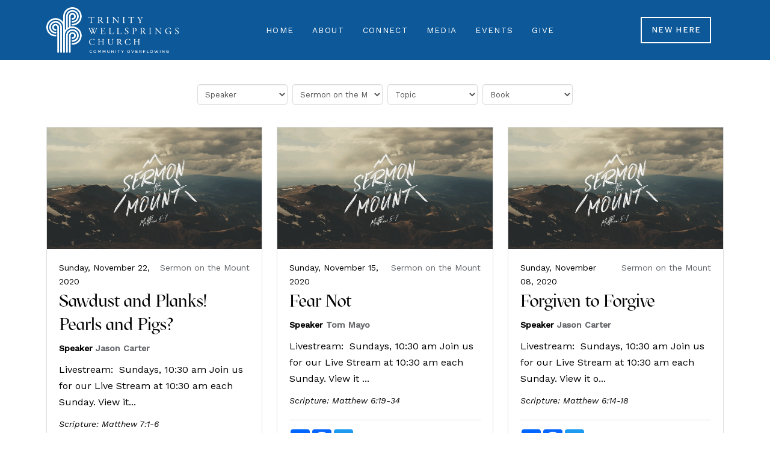

--- FILE ---
content_type: text/html; charset=UTF-8
request_url: https://trinitywellsprings.com/series/sermon-on-the-mount/
body_size: 25508
content:
<!DOCTYPE html>
<html class="no-js" lang="en-US">
<head>
<meta charset="UTF-8">
<meta name="viewport" content="width=device-width, initial-scale=1.0">
<link rel="pingback" href="https://trinitywellsprings.com/xmlrpc.php">
<title>Sermon on the Mount | Trinity Wellsprings Church</title>
<meta name='robots' content='max-image-preview:large' />
	<style>img:is([sizes="auto" i], [sizes^="auto," i]) { contain-intrinsic-size: 3000px 1500px }</style>
	<link rel="alternate" type="application/rss+xml" title="Trinity Wellsprings Church &raquo; Feed" href="https://trinitywellsprings.com/feed/" />
<link rel="alternate" type="application/rss+xml" title="Trinity Wellsprings Church &raquo; Comments Feed" href="https://trinitywellsprings.com/comments/feed/" />
<link rel="alternate" type="application/rss+xml" title="Trinity Wellsprings Church &raquo; Sermon on the Mount Series Feed" href="https://trinitywellsprings.com/series/sermon-on-the-mount/feed/" />
<script type="text/javascript">
/* <![CDATA[ */
window._wpemojiSettings = {"baseUrl":"https:\/\/s.w.org\/images\/core\/emoji\/16.0.1\/72x72\/","ext":".png","svgUrl":"https:\/\/s.w.org\/images\/core\/emoji\/16.0.1\/svg\/","svgExt":".svg","source":{"concatemoji":"https:\/\/trinitywellsprings.com\/wp-includes\/js\/wp-emoji-release.min.js?ver=6.8.3"}};
/*! This file is auto-generated */
!function(s,n){var o,i,e;function c(e){try{var t={supportTests:e,timestamp:(new Date).valueOf()};sessionStorage.setItem(o,JSON.stringify(t))}catch(e){}}function p(e,t,n){e.clearRect(0,0,e.canvas.width,e.canvas.height),e.fillText(t,0,0);var t=new Uint32Array(e.getImageData(0,0,e.canvas.width,e.canvas.height).data),a=(e.clearRect(0,0,e.canvas.width,e.canvas.height),e.fillText(n,0,0),new Uint32Array(e.getImageData(0,0,e.canvas.width,e.canvas.height).data));return t.every(function(e,t){return e===a[t]})}function u(e,t){e.clearRect(0,0,e.canvas.width,e.canvas.height),e.fillText(t,0,0);for(var n=e.getImageData(16,16,1,1),a=0;a<n.data.length;a++)if(0!==n.data[a])return!1;return!0}function f(e,t,n,a){switch(t){case"flag":return n(e,"\ud83c\udff3\ufe0f\u200d\u26a7\ufe0f","\ud83c\udff3\ufe0f\u200b\u26a7\ufe0f")?!1:!n(e,"\ud83c\udde8\ud83c\uddf6","\ud83c\udde8\u200b\ud83c\uddf6")&&!n(e,"\ud83c\udff4\udb40\udc67\udb40\udc62\udb40\udc65\udb40\udc6e\udb40\udc67\udb40\udc7f","\ud83c\udff4\u200b\udb40\udc67\u200b\udb40\udc62\u200b\udb40\udc65\u200b\udb40\udc6e\u200b\udb40\udc67\u200b\udb40\udc7f");case"emoji":return!a(e,"\ud83e\udedf")}return!1}function g(e,t,n,a){var r="undefined"!=typeof WorkerGlobalScope&&self instanceof WorkerGlobalScope?new OffscreenCanvas(300,150):s.createElement("canvas"),o=r.getContext("2d",{willReadFrequently:!0}),i=(o.textBaseline="top",o.font="600 32px Arial",{});return e.forEach(function(e){i[e]=t(o,e,n,a)}),i}function t(e){var t=s.createElement("script");t.src=e,t.defer=!0,s.head.appendChild(t)}"undefined"!=typeof Promise&&(o="wpEmojiSettingsSupports",i=["flag","emoji"],n.supports={everything:!0,everythingExceptFlag:!0},e=new Promise(function(e){s.addEventListener("DOMContentLoaded",e,{once:!0})}),new Promise(function(t){var n=function(){try{var e=JSON.parse(sessionStorage.getItem(o));if("object"==typeof e&&"number"==typeof e.timestamp&&(new Date).valueOf()<e.timestamp+604800&&"object"==typeof e.supportTests)return e.supportTests}catch(e){}return null}();if(!n){if("undefined"!=typeof Worker&&"undefined"!=typeof OffscreenCanvas&&"undefined"!=typeof URL&&URL.createObjectURL&&"undefined"!=typeof Blob)try{var e="postMessage("+g.toString()+"("+[JSON.stringify(i),f.toString(),p.toString(),u.toString()].join(",")+"));",a=new Blob([e],{type:"text/javascript"}),r=new Worker(URL.createObjectURL(a),{name:"wpTestEmojiSupports"});return void(r.onmessage=function(e){c(n=e.data),r.terminate(),t(n)})}catch(e){}c(n=g(i,f,p,u))}t(n)}).then(function(e){for(var t in e)n.supports[t]=e[t],n.supports.everything=n.supports.everything&&n.supports[t],"flag"!==t&&(n.supports.everythingExceptFlag=n.supports.everythingExceptFlag&&n.supports[t]);n.supports.everythingExceptFlag=n.supports.everythingExceptFlag&&!n.supports.flag,n.DOMReady=!1,n.readyCallback=function(){n.DOMReady=!0}}).then(function(){return e}).then(function(){var e;n.supports.everything||(n.readyCallback(),(e=n.source||{}).concatemoji?t(e.concatemoji):e.wpemoji&&e.twemoji&&(t(e.twemoji),t(e.wpemoji)))}))}((window,document),window._wpemojiSettings);
/* ]]> */
</script>
<link rel='stylesheet' id='mec-select2-style-css' href='https://trinitywellsprings.com/wp-content/plugins/modern-events-calendar/assets/packages/select2/select2.min.css?ver=7.29.0' type='text/css' media='all' />
<link rel='stylesheet' id='mec-font-icons-css' href='https://trinitywellsprings.com/wp-content/plugins/modern-events-calendar/assets/css/iconfonts.css?ver=7.29.0' type='text/css' media='all' />
<link rel='stylesheet' id='mec-frontend-style-css' href='https://trinitywellsprings.com/wp-content/plugins/modern-events-calendar/assets/css/frontend.min.css?ver=7.29.0' type='text/css' media='all' />
<link rel='stylesheet' id='mec-tooltip-style-css' href='https://trinitywellsprings.com/wp-content/plugins/modern-events-calendar/assets/packages/tooltip/tooltip.css?ver=7.29.0' type='text/css' media='all' />
<link rel='stylesheet' id='mec-tooltip-shadow-style-css' href='https://trinitywellsprings.com/wp-content/plugins/modern-events-calendar/assets/packages/tooltip/tooltipster-sideTip-shadow.min.css?ver=7.29.0' type='text/css' media='all' />
<link rel='stylesheet' id='featherlight-css' href='https://trinitywellsprings.com/wp-content/plugins/modern-events-calendar/assets/packages/featherlight/featherlight.css?ver=7.29.0' type='text/css' media='all' />
<link rel='stylesheet' id='mec-lity-style-css' href='https://trinitywellsprings.com/wp-content/plugins/modern-events-calendar/assets/packages/lity/lity.min.css?ver=7.29.0' type='text/css' media='all' />
<link rel='stylesheet' id='mec-general-calendar-style-css' href='https://trinitywellsprings.com/wp-content/plugins/modern-events-calendar/assets/css/mec-general-calendar.css?ver=7.29.0' type='text/css' media='all' />
<style id='wp-emoji-styles-inline-css' type='text/css'>

	img.wp-smiley, img.emoji {
		display: inline !important;
		border: none !important;
		box-shadow: none !important;
		height: 1em !important;
		width: 1em !important;
		margin: 0 0.07em !important;
		vertical-align: -0.1em !important;
		background: none !important;
		padding: 0 !important;
	}
</style>
<link rel='stylesheet' id='wp-block-library-css' href='https://trinitywellsprings.com/wp-includes/css/dist/block-library/style.min.css?ver=6.8.3' type='text/css' media='all' />
<style id='wp-block-library-theme-inline-css' type='text/css'>
.wp-block-audio :where(figcaption){color:#555;font-size:13px;text-align:center}.is-dark-theme .wp-block-audio :where(figcaption){color:#ffffffa6}.wp-block-audio{margin:0 0 1em}.wp-block-code{border:1px solid #ccc;border-radius:4px;font-family:Menlo,Consolas,monaco,monospace;padding:.8em 1em}.wp-block-embed :where(figcaption){color:#555;font-size:13px;text-align:center}.is-dark-theme .wp-block-embed :where(figcaption){color:#ffffffa6}.wp-block-embed{margin:0 0 1em}.blocks-gallery-caption{color:#555;font-size:13px;text-align:center}.is-dark-theme .blocks-gallery-caption{color:#ffffffa6}:root :where(.wp-block-image figcaption){color:#555;font-size:13px;text-align:center}.is-dark-theme :root :where(.wp-block-image figcaption){color:#ffffffa6}.wp-block-image{margin:0 0 1em}.wp-block-pullquote{border-bottom:4px solid;border-top:4px solid;color:currentColor;margin-bottom:1.75em}.wp-block-pullquote cite,.wp-block-pullquote footer,.wp-block-pullquote__citation{color:currentColor;font-size:.8125em;font-style:normal;text-transform:uppercase}.wp-block-quote{border-left:.25em solid;margin:0 0 1.75em;padding-left:1em}.wp-block-quote cite,.wp-block-quote footer{color:currentColor;font-size:.8125em;font-style:normal;position:relative}.wp-block-quote:where(.has-text-align-right){border-left:none;border-right:.25em solid;padding-left:0;padding-right:1em}.wp-block-quote:where(.has-text-align-center){border:none;padding-left:0}.wp-block-quote.is-large,.wp-block-quote.is-style-large,.wp-block-quote:where(.is-style-plain){border:none}.wp-block-search .wp-block-search__label{font-weight:700}.wp-block-search__button{border:1px solid #ccc;padding:.375em .625em}:where(.wp-block-group.has-background){padding:1.25em 2.375em}.wp-block-separator.has-css-opacity{opacity:.4}.wp-block-separator{border:none;border-bottom:2px solid;margin-left:auto;margin-right:auto}.wp-block-separator.has-alpha-channel-opacity{opacity:1}.wp-block-separator:not(.is-style-wide):not(.is-style-dots){width:100px}.wp-block-separator.has-background:not(.is-style-dots){border-bottom:none;height:1px}.wp-block-separator.has-background:not(.is-style-wide):not(.is-style-dots){height:2px}.wp-block-table{margin:0 0 1em}.wp-block-table td,.wp-block-table th{word-break:normal}.wp-block-table :where(figcaption){color:#555;font-size:13px;text-align:center}.is-dark-theme .wp-block-table :where(figcaption){color:#ffffffa6}.wp-block-video :where(figcaption){color:#555;font-size:13px;text-align:center}.is-dark-theme .wp-block-video :where(figcaption){color:#ffffffa6}.wp-block-video{margin:0 0 1em}:root :where(.wp-block-template-part.has-background){margin-bottom:0;margin-top:0;padding:1.25em 2.375em}
</style>
<style id='classic-theme-styles-inline-css' type='text/css'>
/*! This file is auto-generated */
.wp-block-button__link{color:#fff;background-color:#32373c;border-radius:9999px;box-shadow:none;text-decoration:none;padding:calc(.667em + 2px) calc(1.333em + 2px);font-size:1.125em}.wp-block-file__button{background:#32373c;color:#fff;text-decoration:none}
</style>
<link rel='stylesheet' id='sermons_blog-style-css-css' href='https://trinitywellsprings.com/wp-content/plugins/sermon-manager-pro/includes/shortcodes/gutenberg/sermons_blog/dist/blocks.style.build.css?ver=1695063926' type='text/css' media='all' />
<link rel='stylesheet' id='sermons_taxonomy-style-css-css' href='https://trinitywellsprings.com/wp-content/plugins/sermon-manager-pro/includes/shortcodes/gutenberg/sermons_taxonomy/dist/blocks.style.build.css?ver=1695063926' type='text/css' media='all' />
<style id='global-styles-inline-css' type='text/css'>
:root{--wp--preset--aspect-ratio--square: 1;--wp--preset--aspect-ratio--4-3: 4/3;--wp--preset--aspect-ratio--3-4: 3/4;--wp--preset--aspect-ratio--3-2: 3/2;--wp--preset--aspect-ratio--2-3: 2/3;--wp--preset--aspect-ratio--16-9: 16/9;--wp--preset--aspect-ratio--9-16: 9/16;--wp--preset--color--black: #000000;--wp--preset--color--cyan-bluish-gray: #abb8c3;--wp--preset--color--white: #ffffff;--wp--preset--color--pale-pink: #f78da7;--wp--preset--color--vivid-red: #cf2e2e;--wp--preset--color--luminous-vivid-orange: #ff6900;--wp--preset--color--luminous-vivid-amber: #fcb900;--wp--preset--color--light-green-cyan: #7bdcb5;--wp--preset--color--vivid-green-cyan: #00d084;--wp--preset--color--pale-cyan-blue: #8ed1fc;--wp--preset--color--vivid-cyan-blue: #0693e3;--wp--preset--color--vivid-purple: #9b51e0;--wp--preset--gradient--vivid-cyan-blue-to-vivid-purple: linear-gradient(135deg,rgba(6,147,227,1) 0%,rgb(155,81,224) 100%);--wp--preset--gradient--light-green-cyan-to-vivid-green-cyan: linear-gradient(135deg,rgb(122,220,180) 0%,rgb(0,208,130) 100%);--wp--preset--gradient--luminous-vivid-amber-to-luminous-vivid-orange: linear-gradient(135deg,rgba(252,185,0,1) 0%,rgba(255,105,0,1) 100%);--wp--preset--gradient--luminous-vivid-orange-to-vivid-red: linear-gradient(135deg,rgba(255,105,0,1) 0%,rgb(207,46,46) 100%);--wp--preset--gradient--very-light-gray-to-cyan-bluish-gray: linear-gradient(135deg,rgb(238,238,238) 0%,rgb(169,184,195) 100%);--wp--preset--gradient--cool-to-warm-spectrum: linear-gradient(135deg,rgb(74,234,220) 0%,rgb(151,120,209) 20%,rgb(207,42,186) 40%,rgb(238,44,130) 60%,rgb(251,105,98) 80%,rgb(254,248,76) 100%);--wp--preset--gradient--blush-light-purple: linear-gradient(135deg,rgb(255,206,236) 0%,rgb(152,150,240) 100%);--wp--preset--gradient--blush-bordeaux: linear-gradient(135deg,rgb(254,205,165) 0%,rgb(254,45,45) 50%,rgb(107,0,62) 100%);--wp--preset--gradient--luminous-dusk: linear-gradient(135deg,rgb(255,203,112) 0%,rgb(199,81,192) 50%,rgb(65,88,208) 100%);--wp--preset--gradient--pale-ocean: linear-gradient(135deg,rgb(255,245,203) 0%,rgb(182,227,212) 50%,rgb(51,167,181) 100%);--wp--preset--gradient--electric-grass: linear-gradient(135deg,rgb(202,248,128) 0%,rgb(113,206,126) 100%);--wp--preset--gradient--midnight: linear-gradient(135deg,rgb(2,3,129) 0%,rgb(40,116,252) 100%);--wp--preset--font-size--small: 13px;--wp--preset--font-size--medium: 20px;--wp--preset--font-size--large: 36px;--wp--preset--font-size--x-large: 42px;--wp--preset--spacing--20: 0.44rem;--wp--preset--spacing--30: 0.67rem;--wp--preset--spacing--40: 1rem;--wp--preset--spacing--50: 1.5rem;--wp--preset--spacing--60: 2.25rem;--wp--preset--spacing--70: 3.38rem;--wp--preset--spacing--80: 5.06rem;--wp--preset--shadow--natural: 6px 6px 9px rgba(0, 0, 0, 0.2);--wp--preset--shadow--deep: 12px 12px 50px rgba(0, 0, 0, 0.4);--wp--preset--shadow--sharp: 6px 6px 0px rgba(0, 0, 0, 0.2);--wp--preset--shadow--outlined: 6px 6px 0px -3px rgba(255, 255, 255, 1), 6px 6px rgba(0, 0, 0, 1);--wp--preset--shadow--crisp: 6px 6px 0px rgba(0, 0, 0, 1);}:where(.is-layout-flex){gap: 0.5em;}:where(.is-layout-grid){gap: 0.5em;}body .is-layout-flex{display: flex;}.is-layout-flex{flex-wrap: wrap;align-items: center;}.is-layout-flex > :is(*, div){margin: 0;}body .is-layout-grid{display: grid;}.is-layout-grid > :is(*, div){margin: 0;}:where(.wp-block-columns.is-layout-flex){gap: 2em;}:where(.wp-block-columns.is-layout-grid){gap: 2em;}:where(.wp-block-post-template.is-layout-flex){gap: 1.25em;}:where(.wp-block-post-template.is-layout-grid){gap: 1.25em;}.has-black-color{color: var(--wp--preset--color--black) !important;}.has-cyan-bluish-gray-color{color: var(--wp--preset--color--cyan-bluish-gray) !important;}.has-white-color{color: var(--wp--preset--color--white) !important;}.has-pale-pink-color{color: var(--wp--preset--color--pale-pink) !important;}.has-vivid-red-color{color: var(--wp--preset--color--vivid-red) !important;}.has-luminous-vivid-orange-color{color: var(--wp--preset--color--luminous-vivid-orange) !important;}.has-luminous-vivid-amber-color{color: var(--wp--preset--color--luminous-vivid-amber) !important;}.has-light-green-cyan-color{color: var(--wp--preset--color--light-green-cyan) !important;}.has-vivid-green-cyan-color{color: var(--wp--preset--color--vivid-green-cyan) !important;}.has-pale-cyan-blue-color{color: var(--wp--preset--color--pale-cyan-blue) !important;}.has-vivid-cyan-blue-color{color: var(--wp--preset--color--vivid-cyan-blue) !important;}.has-vivid-purple-color{color: var(--wp--preset--color--vivid-purple) !important;}.has-black-background-color{background-color: var(--wp--preset--color--black) !important;}.has-cyan-bluish-gray-background-color{background-color: var(--wp--preset--color--cyan-bluish-gray) !important;}.has-white-background-color{background-color: var(--wp--preset--color--white) !important;}.has-pale-pink-background-color{background-color: var(--wp--preset--color--pale-pink) !important;}.has-vivid-red-background-color{background-color: var(--wp--preset--color--vivid-red) !important;}.has-luminous-vivid-orange-background-color{background-color: var(--wp--preset--color--luminous-vivid-orange) !important;}.has-luminous-vivid-amber-background-color{background-color: var(--wp--preset--color--luminous-vivid-amber) !important;}.has-light-green-cyan-background-color{background-color: var(--wp--preset--color--light-green-cyan) !important;}.has-vivid-green-cyan-background-color{background-color: var(--wp--preset--color--vivid-green-cyan) !important;}.has-pale-cyan-blue-background-color{background-color: var(--wp--preset--color--pale-cyan-blue) !important;}.has-vivid-cyan-blue-background-color{background-color: var(--wp--preset--color--vivid-cyan-blue) !important;}.has-vivid-purple-background-color{background-color: var(--wp--preset--color--vivid-purple) !important;}.has-black-border-color{border-color: var(--wp--preset--color--black) !important;}.has-cyan-bluish-gray-border-color{border-color: var(--wp--preset--color--cyan-bluish-gray) !important;}.has-white-border-color{border-color: var(--wp--preset--color--white) !important;}.has-pale-pink-border-color{border-color: var(--wp--preset--color--pale-pink) !important;}.has-vivid-red-border-color{border-color: var(--wp--preset--color--vivid-red) !important;}.has-luminous-vivid-orange-border-color{border-color: var(--wp--preset--color--luminous-vivid-orange) !important;}.has-luminous-vivid-amber-border-color{border-color: var(--wp--preset--color--luminous-vivid-amber) !important;}.has-light-green-cyan-border-color{border-color: var(--wp--preset--color--light-green-cyan) !important;}.has-vivid-green-cyan-border-color{border-color: var(--wp--preset--color--vivid-green-cyan) !important;}.has-pale-cyan-blue-border-color{border-color: var(--wp--preset--color--pale-cyan-blue) !important;}.has-vivid-cyan-blue-border-color{border-color: var(--wp--preset--color--vivid-cyan-blue) !important;}.has-vivid-purple-border-color{border-color: var(--wp--preset--color--vivid-purple) !important;}.has-vivid-cyan-blue-to-vivid-purple-gradient-background{background: var(--wp--preset--gradient--vivid-cyan-blue-to-vivid-purple) !important;}.has-light-green-cyan-to-vivid-green-cyan-gradient-background{background: var(--wp--preset--gradient--light-green-cyan-to-vivid-green-cyan) !important;}.has-luminous-vivid-amber-to-luminous-vivid-orange-gradient-background{background: var(--wp--preset--gradient--luminous-vivid-amber-to-luminous-vivid-orange) !important;}.has-luminous-vivid-orange-to-vivid-red-gradient-background{background: var(--wp--preset--gradient--luminous-vivid-orange-to-vivid-red) !important;}.has-very-light-gray-to-cyan-bluish-gray-gradient-background{background: var(--wp--preset--gradient--very-light-gray-to-cyan-bluish-gray) !important;}.has-cool-to-warm-spectrum-gradient-background{background: var(--wp--preset--gradient--cool-to-warm-spectrum) !important;}.has-blush-light-purple-gradient-background{background: var(--wp--preset--gradient--blush-light-purple) !important;}.has-blush-bordeaux-gradient-background{background: var(--wp--preset--gradient--blush-bordeaux) !important;}.has-luminous-dusk-gradient-background{background: var(--wp--preset--gradient--luminous-dusk) !important;}.has-pale-ocean-gradient-background{background: var(--wp--preset--gradient--pale-ocean) !important;}.has-electric-grass-gradient-background{background: var(--wp--preset--gradient--electric-grass) !important;}.has-midnight-gradient-background{background: var(--wp--preset--gradient--midnight) !important;}.has-small-font-size{font-size: var(--wp--preset--font-size--small) !important;}.has-medium-font-size{font-size: var(--wp--preset--font-size--medium) !important;}.has-large-font-size{font-size: var(--wp--preset--font-size--large) !important;}.has-x-large-font-size{font-size: var(--wp--preset--font-size--x-large) !important;}
:where(.wp-block-post-template.is-layout-flex){gap: 1.25em;}:where(.wp-block-post-template.is-layout-grid){gap: 1.25em;}
:where(.wp-block-columns.is-layout-flex){gap: 2em;}:where(.wp-block-columns.is-layout-grid){gap: 2em;}
:root :where(.wp-block-pullquote){font-size: 1.5em;line-height: 1.6;}
</style>
<link rel='stylesheet' id='wpfc-sm-styles-css' href='https://trinitywellsprings.com/wp-content/plugins/sermon-manager-for-wordpress/assets/css/sermon.min.css?ver=2.30.0' type='text/css' media='all' />
<link rel='stylesheet' id='dashicons-css' href='https://trinitywellsprings.com/wp-includes/css/dashicons.min.css?ver=6.8.3' type='text/css' media='all' />
<link rel='stylesheet' id='sm_pro_frontend_style-css' href='https://trinitywellsprings.com/wp-content/plugins/sermon-manager-pro/assets/css/frontend.min.css?ver=2.0.11' type='text/css' media='all' />
<style id='sm_pro_frontend_style-inline-css' type='text/css'>
.smpro-items-container, .smpro-items {--smpro-layout-columns: 3}
</style>
<link rel='stylesheet' id='wpfc-sm-plyr-css-css' href='https://trinitywellsprings.com/wp-content/plugins/sermon-manager-for-wordpress/assets/vendor/css/plyr.min.css?ver=3.4.7' type='text/css' media='all' />
<link rel='stylesheet' id='x-stack-css' href='https://trinitywellsprings.com/wp-content/themes/pro/framework/dist/css/site/stacks/integrity-light.css?ver=6.7.10' type='text/css' media='all' />
<link rel='stylesheet' id='x-child-css' href='https://trinitywellsprings.com/wp-content/themes/pro-child/style.css?ver=6.7.10' type='text/css' media='all' />
<link rel='stylesheet' id='sm_pro_templating_genesis-css' href='https://trinitywellsprings.com/wp-content/data/sermon-manager-for-wordpress/genesis/genesis.min.css?ver=1.0.7' type='text/css' media='all' />
<style id='cs-inline-css' type='text/css'>
@media (min-width:1200px){.x-hide-xl{display:none !important;}}@media (min-width:979px) and (max-width:1199px){.x-hide-lg{display:none !important;}}@media (min-width:767px) and (max-width:978px){.x-hide-md{display:none !important;}}@media (min-width:480px) and (max-width:766px){.x-hide-sm{display:none !important;}}@media (max-width:479px){.x-hide-xs{display:none !important;}} a,h1 a:hover,h2 a:hover,h3 a:hover,h4 a:hover,h5 a:hover,h6 a:hover,.x-breadcrumb-wrap a:hover,.widget ul li a:hover,.widget ol li a:hover,.widget.widget_text ul li a,.widget.widget_text ol li a,.widget_nav_menu .current-menu-item > a,.x-accordion-heading .x-accordion-toggle:hover,.x-comment-author a:hover,.x-comment-time:hover,.x-recent-posts a:hover .h-recent-posts{color:#636569;}a:hover,.widget.widget_text ul li a:hover,.widget.widget_text ol li a:hover,.x-twitter-widget ul li a:hover{color:#848487;}.rev_slider_wrapper,a.x-img-thumbnail:hover,.x-slider-container.below,.page-template-template-blank-3-php .x-slider-container.above,.page-template-template-blank-6-php .x-slider-container.above{border-color:#636569;}.entry-thumb:before,.x-pagination span.current,.woocommerce-pagination span[aria-current],.flex-direction-nav a,.flex-control-nav a:hover,.flex-control-nav a.flex-active,.mejs-time-current,.x-dropcap,.x-skill-bar .bar,.x-pricing-column.featured h2,.h-comments-title small,.x-entry-share .x-share:hover,.x-highlight,.x-recent-posts .x-recent-posts-img:after{background-color:#636569;}.x-nav-tabs > .active > a,.x-nav-tabs > .active > a:hover{box-shadow:inset 0 3px 0 0 #636569;}.x-main{width:calc(72% - 2.463055%);}.x-sidebar{width:calc(100% - 2.463055% - 72%);}.x-comment-author,.x-comment-time,.comment-form-author label,.comment-form-email label,.comment-form-url label,.comment-form-rating label,.comment-form-comment label,.widget_calendar #wp-calendar caption,.widget.widget_rss li .rsswidget{font-family:"mazius",sans-serif;font-weight:500;}.p-landmark-sub,.p-meta,input,button,select,textarea{font-family:"Work Sans",sans-serif;}.widget ul li a,.widget ol li a,.x-comment-time{color:rgb(0,0,0);}.widget_text ol li a,.widget_text ul li a{color:#636569;}.widget_text ol li a:hover,.widget_text ul li a:hover{color:#848487;}.comment-form-author label,.comment-form-email label,.comment-form-url label,.comment-form-rating label,.comment-form-comment label,.widget_calendar #wp-calendar th,.p-landmark-sub strong,.widget_tag_cloud .tagcloud a:hover,.widget_tag_cloud .tagcloud a:active,.entry-footer a:hover,.entry-footer a:active,.x-breadcrumbs .current,.x-comment-author,.x-comment-author a{color:rgb(0,0,0);}.widget_calendar #wp-calendar th{border-color:rgb(0,0,0);}.h-feature-headline span i{background-color:rgb(0,0,0);}@media (max-width:978.98px){}html{font-size:14px;}@media (min-width:500px){html{font-size:calc(14px + (16 - 14) * ((100vw - 500px) / (1000 - 500)));}}@media (min-width:1000px){html{font-size:16px;}}body{font-style:normal;font-weight:400;color:rgb(0,0,0);background-color:hsl(0,0%,100%);}.w-b{font-weight:400 !important;}h1,h2,h3,h4,h5,h6,.h1,.h2,.h3,.h4,.h5,.h6,.x-text-headline{font-family:"mazius",sans-serif;font-style:normal;font-weight:500;}h1,.h1{letter-spacing:0em;}h2,.h2{letter-spacing:0em;}h3,.h3{letter-spacing:0em;}h4,.h4{letter-spacing:0em;}h5,.h5{letter-spacing:0em;}h6,.h6{letter-spacing:0em;}.w-h{font-weight:500 !important;}.x-container.width{width:88%;}.x-container.max{max-width:1200px;}.x-bar-content.x-container.width{flex-basis:88%;}.x-main.full{float:none;clear:both;display:block;width:auto;}@media (max-width:978.98px){.x-main.full,.x-main.left,.x-main.right,.x-sidebar.left,.x-sidebar.right{float:none;display:block;width:auto !important;}}.entry-header,.entry-content{font-size:1rem;}body,input,button,select,textarea{font-family:"Work Sans",sans-serif;}h1,h2,h3,h4,h5,h6,.h1,.h2,.h3,.h4,.h5,.h6,h1 a,h2 a,h3 a,h4 a,h5 a,h6 a,.h1 a,.h2 a,.h3 a,.h4 a,.h5 a,.h6 a,blockquote{color:rgb(0,0,0);}.cfc-h-tx{color:rgb(0,0,0) !important;}.cfc-h-bd{border-color:rgb(0,0,0) !important;}.cfc-h-bg{background-color:rgb(0,0,0) !important;}.cfc-b-tx{color:rgb(0,0,0) !important;}.cfc-b-bd{border-color:rgb(0,0,0) !important;}.cfc-b-bg{background-color:rgb(0,0,0) !important;}.x-btn,.button,[type="submit"]{color:#ffffff;border-color:#0C5899;background-color:#0C5899;text-shadow:0 0.075em 0.075em rgba(0,0,0,0.5);border-radius:0.25em;}.x-btn:hover,.button:hover,[type="submit"]:hover{color:#ffffff;border-color:#48A8DA;background-color:#48A8DA;text-shadow:0 0.075em 0.075em rgba(0,0,0,0.5);}.x-btn.x-btn-real,.x-btn.x-btn-real:hover{margin-bottom:0.25em;text-shadow:0 0.075em 0.075em rgba(0,0,0,0.65);}.x-btn.x-btn-real{box-shadow:0 0.25em 0 0 #a71000,0 4px 9px rgba(0,0,0,0.75);}.x-btn.x-btn-real:hover{box-shadow:0 0.25em 0 0 #a71000,0 4px 9px rgba(0,0,0,0.75);}.x-btn.x-btn-flat,.x-btn.x-btn-flat:hover{margin-bottom:0;text-shadow:0 0.075em 0.075em rgba(0,0,0,0.65);box-shadow:none;}.x-btn.x-btn-transparent,.x-btn.x-btn-transparent:hover{margin-bottom:0;border-width:3px;text-shadow:none;text-transform:uppercase;background-color:transparent;box-shadow:none;}body .gform_wrapper .gfield_required{color:#636569;}body .gform_wrapper h2.gsection_title,body .gform_wrapper h3.gform_title,body .gform_wrapper .top_label .gfield_label,body .gform_wrapper .left_label .gfield_label,body .gform_wrapper .right_label .gfield_label{font-weight:500;}body .gform_wrapper h2.gsection_title{letter-spacing:0em!important;}body .gform_wrapper h3.gform_title{letter-spacing:0em!important;}body .gform_wrapper .top_label .gfield_label,body .gform_wrapper .left_label .gfield_label,body .gform_wrapper .right_label .gfield_label{color:rgb(0,0,0);}body .gform_wrapper .validation_message{font-weight:400;}.bg .mejs-container,.x-video .mejs-container{position:unset !important;} @font-face{font-family:'FontAwesomePro';font-style:normal;font-weight:900;font-display:block;src:url('https://trinitywellsprings.com/wp-content/themes/pro/cornerstone/assets/fonts/fa-solid-900.woff2?ver=6.7.2') format('woff2'),url('https://trinitywellsprings.com/wp-content/themes/pro/cornerstone/assets/fonts/fa-solid-900.ttf?ver=6.7.2') format('truetype');}[data-x-fa-pro-icon]{font-family:"FontAwesomePro" !important;}[data-x-fa-pro-icon]:before{content:attr(data-x-fa-pro-icon);}[data-x-icon],[data-x-icon-o],[data-x-icon-l],[data-x-icon-s],[data-x-icon-b],[data-x-icon-sr],[data-x-icon-ss],[data-x-icon-sl],[data-x-fa-pro-icon],[class*="cs-fa-"]{display:inline-flex;font-style:normal;font-weight:400;text-decoration:inherit;text-rendering:auto;-webkit-font-smoothing:antialiased;-moz-osx-font-smoothing:grayscale;}[data-x-icon].left,[data-x-icon-o].left,[data-x-icon-l].left,[data-x-icon-s].left,[data-x-icon-b].left,[data-x-icon-sr].left,[data-x-icon-ss].left,[data-x-icon-sl].left,[data-x-fa-pro-icon].left,[class*="cs-fa-"].left{margin-right:0.5em;}[data-x-icon].right,[data-x-icon-o].right,[data-x-icon-l].right,[data-x-icon-s].right,[data-x-icon-b].right,[data-x-icon-sr].right,[data-x-icon-ss].right,[data-x-icon-sl].right,[data-x-fa-pro-icon].right,[class*="cs-fa-"].right{margin-left:0.5em;}[data-x-icon]:before,[data-x-icon-o]:before,[data-x-icon-l]:before,[data-x-icon-s]:before,[data-x-icon-b]:before,[data-x-icon-sr]:before,[data-x-icon-ss]:before,[data-x-icon-sl]:before,[data-x-fa-pro-icon]:before,[class*="cs-fa-"]:before{line-height:1;}@font-face{font-family:'FontAwesome';font-style:normal;font-weight:900;font-display:block;src:url('https://trinitywellsprings.com/wp-content/themes/pro/cornerstone/assets/fonts/fa-solid-900.woff2?ver=6.7.2') format('woff2'),url('https://trinitywellsprings.com/wp-content/themes/pro/cornerstone/assets/fonts/fa-solid-900.ttf?ver=6.7.2') format('truetype');}[data-x-icon],[data-x-icon-s],[data-x-icon][class*="cs-fa-"]{font-family:"FontAwesome" !important;font-weight:900;}[data-x-icon]:before,[data-x-icon][class*="cs-fa-"]:before{content:attr(data-x-icon);}[data-x-icon-s]:before{content:attr(data-x-icon-s);}@font-face{font-family:'FontAwesomeRegular';font-style:normal;font-weight:400;font-display:block;src:url('https://trinitywellsprings.com/wp-content/themes/pro/cornerstone/assets/fonts/fa-regular-400.woff2?ver=6.7.2') format('woff2'),url('https://trinitywellsprings.com/wp-content/themes/pro/cornerstone/assets/fonts/fa-regular-400.ttf?ver=6.7.2') format('truetype');}@font-face{font-family:'FontAwesomePro';font-style:normal;font-weight:400;font-display:block;src:url('https://trinitywellsprings.com/wp-content/themes/pro/cornerstone/assets/fonts/fa-regular-400.woff2?ver=6.7.2') format('woff2'),url('https://trinitywellsprings.com/wp-content/themes/pro/cornerstone/assets/fonts/fa-regular-400.ttf?ver=6.7.2') format('truetype');}[data-x-icon-o]{font-family:"FontAwesomeRegular" !important;}[data-x-icon-o]:before{content:attr(data-x-icon-o);}@font-face{font-family:'FontAwesomeLight';font-style:normal;font-weight:300;font-display:block;src:url('https://trinitywellsprings.com/wp-content/themes/pro/cornerstone/assets/fonts/fa-light-300.woff2?ver=6.7.2') format('woff2'),url('https://trinitywellsprings.com/wp-content/themes/pro/cornerstone/assets/fonts/fa-light-300.ttf?ver=6.7.2') format('truetype');}@font-face{font-family:'FontAwesomePro';font-style:normal;font-weight:300;font-display:block;src:url('https://trinitywellsprings.com/wp-content/themes/pro/cornerstone/assets/fonts/fa-light-300.woff2?ver=6.7.2') format('woff2'),url('https://trinitywellsprings.com/wp-content/themes/pro/cornerstone/assets/fonts/fa-light-300.ttf?ver=6.7.2') format('truetype');}[data-x-icon-l]{font-family:"FontAwesomeLight" !important;font-weight:300;}[data-x-icon-l]:before{content:attr(data-x-icon-l);}@font-face{font-family:'FontAwesomeBrands';font-style:normal;font-weight:normal;font-display:block;src:url('https://trinitywellsprings.com/wp-content/themes/pro/cornerstone/assets/fonts/fa-brands-400.woff2?ver=6.7.2') format('woff2'),url('https://trinitywellsprings.com/wp-content/themes/pro/cornerstone/assets/fonts/fa-brands-400.ttf?ver=6.7.2') format('truetype');}[data-x-icon-b]{font-family:"FontAwesomeBrands" !important;}[data-x-icon-b]:before{content:attr(data-x-icon-b);}.widget.widget_rss li .rsswidget:before{content:"\f35d";padding-right:0.4em;font-family:"FontAwesome";} .ml1-0.x-bar{height:100px;}.ml1-0 .x-bar-content{height:100px;}.ml1-0.x-bar-outer-spacers:after,.ml1-0.x-bar-outer-spacers:before{flex-basis:2em;width:2em!important;height:2em;}.ml1-0.x-bar-space{height:100px;}.ml1-1.x-bar{border-top-width:0;border-right-width:0;border-bottom-width:0;border-left-width:0;font-size:16px;background-color:#0C5899;z-index:9999;}.ml1-1 .x-bar-content{display:flex;flex-direction:row;justify-content:space-between;align-items:center;}.ml1-1.x-bar-space{font-size:16px;}.ml1-2.x-bar{height:120px;}.ml1-2 .x-bar-content{flex-grow:0;flex-shrink:1;flex-basis:100%;height:120px;max-width:1600px;}.ml1-2.x-bar-outer-spacers:after,.ml1-2.x-bar-outer-spacers:before{flex-basis:1em;width:1em!important;height:1em;}.ml1-2.x-bar-space{height:120px;}.ml1-3.x-bar-container{display:flex;flex-direction:row;justify-content:space-between;align-items:center;flex-grow:1;flex-shrink:0;flex-basis:0%;border-top-width:0;border-right-width:0;border-bottom-width:0;border-left-width:0;font-size:1em;z-index:1;}.ml1-4{flex-grow:0;flex-shrink:1;flex-basis:auto;border-top-width:0;border-right-width:0;border-bottom-width:0;border-left-width:0;font-size:1em;aspect-ratio:auto;}.ml1-5{display:flex;flex-direction:row;justify-content:flex-start;align-items:center;flex-wrap:wrap;align-content:center;}.ml1-6.x-image{font-size:1em;max-width:220px;border-top-width:0;border-right-width:0;border-bottom-width:0;border-left-width:0;background-color:transparent;}.ml1-6.x-image img{aspect-ratio:auto;}.ml1-8{font-size:1em;}.ml1-9{display:flex;flex-direction:row;justify-content:space-around;align-items:stretch;align-self:stretch;flex-grow:0;flex-shrink:1;flex-basis:auto;}.ml1-9 > li,.ml1-9 > li > a{flex-grow:0;flex-shrink:1;flex-basis:auto;}.ml1-a [data-x-toggle-collapse]{transition-duration:300ms;transition-timing-function:cubic-bezier(0.400,0.000,0.200,1.000);}.ml1-b .x-dropdown {width:15em;font-size:16px;border-top-width:0;border-right-width:0;border-bottom-width:0;border-left-width:0;background-color:rgb(41,128,185);box-shadow:0em 0.5em 3em 0em rgba(0,0,0,0.25);transition-duration:500ms,500ms,0s;transition-timing-function:cubic-bezier(0.400,0.000,0.200,1.000);}.ml1-b .x-dropdown:not(.x-active) {transition-delay:0s,0s,500ms;}.ml1-c.x-anchor {margin-top:0em;margin-bottom:0em;}.ml1-c.x-anchor .x-anchor-text-primary {font-family:"Work Sans",sans-serif;text-transform:uppercase;}.ml1-d.x-anchor {margin-right:1em;margin-left:1em;}.ml1-d.x-anchor .x-anchor-content {padding-right:0em;padding-left:0em;}.ml1-d.x-anchor .x-anchor-text-primary {font-size:0.85em;font-weight:400;}.ml1-d > .is-primary {height:3px;color:#48A8DA;transform-origin:50% 0%;}.ml1-e.x-anchor {border-top-width:0;border-right-width:0;border-bottom-width:0;border-left-width:0;}.ml1-f.x-anchor .x-anchor-text-primary {font-style:normal;line-height:1;}.ml1-g.x-anchor {font-size:1em;}.ml1-g > .is-primary {width:100%;}.ml1-h.x-anchor {background-color:transparent;}.ml1-i.x-anchor .x-anchor-content {display:flex;flex-direction:row;justify-content:center;align-items:center;}.ml1-j.x-anchor .x-anchor-content {padding-top:0.5em;padding-bottom:0.5em;}.ml1-k.x-anchor .x-anchor-text-primary {letter-spacing:0.1em;margin-right:calc(0.1em * -1);text-align:center;color:rgb(255,255,255);}.ml1-n.x-anchor {border-top-width:2px;border-top-style:solid;}.ml1-o.x-anchor {border-right-width:0px;border-bottom-width:0px;border-left-width:0px;border-right-style:none;border-bottom-style:none;border-left-style:none;border-top-color:rgba(255,255,255,0.15);border-right-color:transparent;border-bottom-color:transparent;border-left-color:transparent;}.ml1-p.x-anchor {background-color:rgb(41,128,185);}.ml1-p.x-anchor .x-anchor-content {padding-right:1em;padding-left:1em;}.ml1-q.x-anchor .x-anchor-content {padding-top:1em;padding-bottom:1em;}.ml1-q.x-anchor .x-anchor-text {margin-top:4px;margin-right:auto;margin-bottom:4px;margin-left:4px;}.ml1-q.x-anchor .x-anchor-text-primary {letter-spacing:0.035em;margin-right:calc(0.035em * -1);color:white;}.ml1-q.x-anchor .x-anchor-sub-indicator {margin-top:0px;margin-right:4px;margin-bottom:0px;margin-left:auto;font-size:1.25em;color:rgba(255,255,255,0.5);}.ml1-q > .is-primary {color:rgba(255,255,255,0.05);transform-origin:0% 50%;}.ml1-r.x-anchor .x-anchor-text-primary {font-family:inherit;font-size:0.875em;font-weight:700;}.ml1-r.x-anchor .x-anchor-text-secondary {margin-top:0.5em;font-family:inherit;font-size:0.75em;font-style:normal;font-weight:700;line-height:1;letter-spacing:0.035em;margin-right:calc(0.035em * -1);color:rgba(255,255,255,0.5);}.ml1-s > .is-primary {height:100%;}.ml1-t.x-anchor {margin-right:1.65em;margin-left:0em;border-right-width:2px;border-bottom-width:2px;border-left-width:2px;border-right-style:solid;border-bottom-style:solid;border-left-style:solid;border-top-color:rgb(255,255,255);border-right-color:rgb(255,255,255);border-bottom-color:rgb(255,255,255);border-left-color:rgb(255,255,255);font-size:0.8em;}.ml1-t.x-anchor .x-anchor-content {padding-top:0.675em;padding-right:0.85em;padding-bottom:0.675em;padding-left:0.85em;}.ml1-t.x-anchor:hover,.ml1-t.x-anchor[class*="active"],[data-x-effect-provider*="colors"]:hover .ml1-t.x-anchor {background-color:rgb(255,255,255);}.ml1-t.x-anchor .x-anchor-text {margin-top:5px;margin-right:5px;margin-bottom:5px;margin-left:5px;}.ml1-t.x-anchor .x-anchor-text-primary {font-size:1em;}.ml1-t.x-anchor:hover .x-anchor-text-primary,.ml1-t.x-anchor[class*="active"] .x-anchor-text-primary,[data-x-effect-provider*="colors"]:hover .ml1-t.x-anchor .x-anchor-text-primary {color:rgb(0,0,0);}.ml1-u.x-anchor .x-anchor-text-primary {font-weight:500;}.ml1-v.x-anchor {width:3.5em;height:3.5em;border-top-left-radius:1em;border-top-right-radius:1em;border-bottom-right-radius:1em;border-bottom-left-radius:1em;}.ml1-v.x-anchor .x-anchor-content {padding-right:0.5em;padding-left:0.5em;}.ml1-v.x-anchor .x-graphic {margin-top:5px;margin-right:5px;margin-bottom:5px;margin-left:5px;}.ml1-v.x-anchor .x-graphic-icon {font-size:1.75em;color:rgb(41,128,185);}.ml1-v.x-anchor:hover .x-graphic-icon,.ml1-v.x-anchor[class*="active"] .x-graphic-icon,[data-x-effect-provider*="colors"]:hover .ml1-v.x-anchor .x-graphic-icon {color:white;}.ml1-v.x-anchor .x-toggle {color:#48A8DA;}.ml1-v.x-anchor:hover .x-toggle,.ml1-v.x-anchor[class*="active"] .x-toggle,[data-x-effect-provider*="colors"]:hover .ml1-v.x-anchor .x-toggle {color:white;}.ml1-v.x-anchor .x-toggle-burger {width:13em;margin-top:3.5em;margin-right:0;margin-bottom:3.5em;margin-left:0;font-size:0.125em;}.ml1-v.x-anchor .x-toggle-burger-bun-t {transform:translate3d(0,calc(3.5em * -1),0);}.ml1-v.x-anchor .x-toggle-burger-bun-b {transform:translate3d(0,3.5em,0);}.ml1-v > .is-primary {border-top-left-radius:1em;border-top-right-radius:1em;border-bottom-right-radius:1em;border-bottom-left-radius:1em;color:#0C5899;transform-origin:50% 50%;}.ml1-v > .is-secondary {width:calc(100% - 6px);height:calc(100% - 6px);border-top-left-radius:0.85em;border-top-right-radius:0.85em;border-bottom-right-radius:0.85em;border-bottom-left-radius:0.85em;color:rgba(255,255,255,0.25);transform-origin:50% 50%;}.ml1-v:hover > .is-secondary ,[data-x-effect-provider*="particles"]:hover .ml1-v > .is-secondary {transition-delay:0.15s;}.ml1-w.x-anchor .x-graphic-icon {width:1em;border-top-width:0;border-right-width:0;border-bottom-width:0;border-left-width:0;height:1em;line-height:1em;background-color:transparent;}.ml1-x.x-anchor {margin-right:-2.25em;margin-left:-2.25em;background-color:#0C5899;}.ml1-x.x-anchor .x-anchor-text-primary {font-size:1.25em;}.ml1-y.x-anchor .x-anchor-content {padding-right:2.25em;padding-left:2.25em;}.ml1-z.x-anchor {background-color:rgba(0,0,0,0.25);}.ml1-z.x-anchor .x-graphic {margin-top:4px;margin-right:4px;margin-bottom:4px;margin-left:4px;}.ml1-z.x-anchor .x-graphic-icon {font-size:1.25em;color:rgba(255,255,255,0.5);}.ml1-10{font-size:16px;transition-duration:500ms;}.ml1-10 .x-off-canvas-bg{background-color:rgba(22,37,54,0.95);transition-duration:500ms;transition-timing-function:cubic-bezier(0.400,0.000,0.200,1.000);}.ml1-10 .x-off-canvas-close{width:calc(1em * 1.5);height:calc(1em * 1.5);font-size:1.5em;color:rgb(255,255,255);transition-duration:0.3s,500ms,500ms;transition-timing-function:ease-in-out,cubic-bezier(0.400,0.000,0.200,1.000),cubic-bezier(0.400,0.000,0.200,1.000);}.ml1-10 .x-off-canvas-close:focus,.ml1-10 .x-off-canvas-close:hover{color:rgba(255,255,255,0.62);}.ml1-10 .x-off-canvas-content{max-width:400px;padding-top:calc(1.5em * 1.5);padding-right:calc(1.5em * 1.5);padding-bottom:calc(1.5em * 1.5);padding-left:calc(1.5em * 1.5);border-top-width:0;border-right-width:0;border-bottom-width:0;border-left-width:0;background-color:#0C5899;box-shadow:0em 0.5em 3em 0em rgba(0,0,0,0.25);transition-duration:500ms;transition-timing-function:cubic-bezier(0.400,0.000,0.200,1.000);}@media screen and (max-width:479px){.ml1-7.x-image{max-width:180px;}}  .mdy-0.x-section{margin-top:0px;margin-right:0px;margin-bottom:0px;margin-left:0px;border-top-width:0;border-right-width:0;border-bottom-width:0;border-left-width:0;padding-top:40px;padding-right:0px;padding-bottom:40px;padding-left:0px;background-color:rgb(255,255,255);z-index:auto;}.mdy-1.x-row{z-index:1;margin-top:0px;margin-right:40px;margin-bottom:0px;margin-left:40px;border-top-width:1px;border-right-width:1px;border-bottom-width:1px;border-left-width:1px;border-top-style:solid;border-right-style:solid;border-bottom-style:solid;border-left-style:solid;border-top-color:rgb(0,0,0);border-right-color:rgb(0,0,0);border-bottom-color:rgb(0,0,0);border-left-color:rgb(0,0,0);padding-top:40px;padding-right:0px;padding-bottom:40px;padding-left:0px;}.mdy-1 > .x-row-inner{margin-top:calc((0px / 2) * -1);margin-right:calc((20px / 2) * -1);margin-bottom:calc((0px / 2) * -1);margin-left:calc((20px / 2) * -1);}.mdy-1 > .x-bg > .x-bg-layer-lower-image {background-image:url();background-repeat:no-repeat;background-position:top;background-size:cover;background-attachment:inherit;}.mdy-2.x-row{font-size:1em;}.mdy-2 > .x-row-inner{flex-direction:row;justify-content:flex-start;align-items:stretch;align-content:stretch;}.mdy-2 > .x-row-inner > *{margin-right:calc(20px / 2);margin-left:calc(20px / 2);}.mdy-3.x-row{z-index:auto;margin-right:auto;margin-left:auto;border-top-width:0;border-right-width:0;border-bottom-width:0;border-left-width:0;padding-top:1px;padding-right:1px;padding-bottom:1px;padding-left:1px;}.mdy-3 > .x-row-inner{margin-top:calc(((20px / 2) + 1px) * -1);margin-right:calc(((20px / 2) + 1px) * -1);margin-bottom:calc(((20px / 2) + 1px) * -1);margin-left:calc(((20px / 2) + 1px) * -1);}.mdy-3 > .x-row-inner > *{flex-grow:1;margin-top:calc(20px / 2);margin-bottom:calc(20px / 2);}.mdy-4{--gap:20px;}.mdy-5 > .x-row-inner > *:nth-child(2n - 0) {flex-basis:calc(70% - clamp(0px,var(--gap),9999px));}.mdy-5 > .x-row-inner > *:nth-child(2n - 1) {flex-basis:calc(30% - clamp(0px,var(--gap),9999px));}.mdy-6 > .x-row-inner > *:nth-child(4n - 0) {flex-basis:calc(25% - clamp(0px,var(--gap),9999px));}.mdy-6 > .x-row-inner > *:nth-child(4n - 1) {flex-basis:calc(25% - clamp(0px,var(--gap),9999px));}.mdy-6 > .x-row-inner > *:nth-child(4n - 2) {flex-basis:calc(25% - clamp(0px,var(--gap),9999px));}.mdy-6 > .x-row-inner > *:nth-child(4n - 3) {flex-basis:calc(25% - clamp(0px,var(--gap),9999px));}.mdy-7.x-col{display:flex;flex-direction:column;justify-content:flex-start;flex-wrap:wrap;}.mdy-8.x-col{align-items:center;align-content:center;}.mdy-9.x-col{z-index:1;border-top-width:0;border-right-width:0;border-bottom-width:0;border-left-width:0;font-size:1em;}.mdy-a.x-col{align-items:flex-start;align-content:flex-start;}.mdy-b.x-image{font-size:1em;width:180px;border-top-width:0;border-right-width:0;border-bottom-width:0;border-left-width:0;padding-top:0px;padding-right:0px;padding-bottom:20px;padding-left:0px;}.mdy-b.x-image img{width:100%;aspect-ratio:auto;}.mdy-c.x-text{margin-top:1em;margin-right:0em;margin-bottom:1em;margin-left:0em;}.mdy-c.x-text .x-text-content-text-primary{font-size:0.85em;text-align:center;color:#636569;}.mdy-c.x-text .x-text-content-text-subheadline{margin-top:0.35em;font-family:"Work Sans",sans-serif;font-size:0.85em;font-style:normal;font-weight:400;line-height:1.0;letter-spacing:0.2em;margin-right:calc(0.2em * -1);text-align:center;text-transform:uppercase;color:#636569;}.mdy-d.x-text{border-top-width:0;border-right-width:0;border-bottom-width:0;border-left-width:0;font-size:1em;}.mdy-d.x-text .x-text-content-text-primary{font-family:"Work Sans",sans-serif;font-style:normal;font-weight:500;line-height:1;letter-spacing:0.15em;margin-right:calc(0.15em * -1);text-transform:uppercase;}.mdy-e.x-text .x-text-content-text-primary{font-size:1em;color:#0C5899;}.mdy-f.x-text{border-top-width:0;border-right-width:0;border-bottom-width:0;border-left-width:0;font-family:"Work Sans",sans-serif;font-size:0.85em;font-style:normal;font-weight:400;line-height:1.4;letter-spacing:0em;text-transform:none;color:#636569;}.mdy-f.x-text > :first-child{margin-top:0;}.mdy-f.x-text > :last-child{margin-bottom:0;}.mdy-g.x-text{text-align:center;}.mdy-i{width:100%;max-width:100px;margin-top:10px;margin-right:0px;margin-bottom:10px;margin-left:0px;border-top-width:1px;border-right-width:0;border-bottom-width:0;border-left-width:0;border-top-style:solid;border-right-style:solid;border-bottom-style:solid;border-left-style:solid;border-top-color:#48A8DA;border-right-color:#48A8DA;border-bottom-color:#48A8DA;border-left-color:#48A8DA;font-size:1em;}.mdy-j{font-size:1em;display:flex;flex-direction:column;justify-content:flex-start;align-items:flex-start;align-self:stretch;flex-grow:0;flex-shrink:0;flex-basis:auto;}.mdy-j > li,.mdy-j > li > a{flex-grow:0;flex-shrink:1;flex-basis:auto;}.mdy-k .x-dropdown {width:14em;font-size:16px;border-top-width:0;border-right-width:0;border-bottom-width:0;border-left-width:0;background-color:rgb(255,255,255);box-shadow:0em 0.15em 2em 0em rgba(0,0,0,0.15);transition-duration:500ms,500ms,0s;transition-timing-function:cubic-bezier(0.400,0.000,0.200,1.000);}.mdy-k .x-dropdown:not(.x-active) {transition-delay:0s,0s,500ms;}.mdy-l.x-anchor .x-anchor-sub-indicator {margin-top:5px;margin-right:5px;margin-bottom:5px;margin-left:5px;font-size:1em;color:rgba(0,0,0,1);}.mdy-l.x-anchor:hover .x-anchor-sub-indicator,.mdy-l.x-anchor[class*="active"] .x-anchor-sub-indicator,[data-x-effect-provider*="colors"]:hover .mdy-l.x-anchor .x-anchor-sub-indicator {color:rgba(0,0,0,0.5);}.mdy-m.x-anchor {border-top-width:0;border-right-width:0;border-bottom-width:0;border-left-width:0;}.mdy-m.x-anchor .x-anchor-content {display:flex;flex-direction:row;align-items:center;}.mdy-n.x-anchor {font-size:0.85em;}.mdy-n.x-anchor .x-anchor-text-primary {font-family:"Work Sans",sans-serif;}.mdy-o.x-anchor .x-anchor-content {justify-content:center;}.mdy-q.x-anchor .x-anchor-text {margin-top:6px;margin-right:0px;margin-bottom:6px;margin-left:0px;}.mdy-q.x-anchor .x-anchor-text-primary {font-weight:400;color:#636569;}.mdy-q.x-anchor:hover .x-anchor-text-primary,.mdy-q.x-anchor[class*="active"] .x-anchor-text-primary,[data-x-effect-provider*="colors"]:hover .mdy-q.x-anchor .x-anchor-text-primary {color:#48A8DA;}.mdy-r.x-anchor .x-anchor-text-primary {font-size:1em;font-style:normal;line-height:1;}.mdy-s.x-anchor {font-size:1em;}.mdy-t.x-anchor .x-anchor-content {justify-content:flex-start;padding-top:0.75em;padding-right:0.75em;padding-bottom:0.75em;padding-left:0.75em;}.mdy-t.x-anchor .x-anchor-text {margin-right:auto;}.mdy-t.x-anchor .x-anchor-text-primary {font-family:inherit;font-weight:inherit;color:rgba(0,0,0,1);}.mdy-t.x-anchor:hover .x-anchor-text-primary,.mdy-t.x-anchor[class*="active"] .x-anchor-text-primary,[data-x-effect-provider*="colors"]:hover .mdy-t.x-anchor .x-anchor-text-primary {color:rgba(0,0,0,0.5);}.mdy-u.x-anchor .x-anchor-text {margin-top:5px;margin-bottom:5px;margin-left:5px;}.mdy-v.x-anchor {margin-top:0.5em;margin-right:1.65em;margin-bottom:0.5em;}.mdy-v.x-anchor .x-anchor-content {padding-top:0.875em;padding-right:0.85em;padding-bottom:0.875em;padding-left:0.85em;}.mdy-v.x-anchor .x-anchor-text {margin-right:5px;}.mdy-v.x-anchor .x-anchor-text-primary {font-weight:500;letter-spacing:0.1em;margin-right:calc(0.1em * -1);text-transform:uppercase;color:rgb(255,255,255);}.mdy-v.x-anchor:hover .x-anchor-text-primary,.mdy-v.x-anchor[class*="active"] .x-anchor-text-primary,[data-x-effect-provider*="colors"]:hover .mdy-v.x-anchor .x-anchor-text-primary {color:rgb(0,0,0);}.mdy-w.x-anchor {margin-left:0em;background-color:#0C5899;}.mdy-w.x-anchor:hover,.mdy-w.x-anchor[class*="active"],[data-x-effect-provider*="colors"]:hover .mdy-w.x-anchor {background-color:#48A8DA;}.mdy-x.x-anchor {width:30px;height:30px;margin-top:0em;margin-right:10px;margin-bottom:0em;}.mdy-x.x-anchor .x-graphic {margin-top:5px;margin-right:5px;margin-bottom:5px;margin-left:5px;}.mdy-x.x-anchor .x-graphic-icon {font-size:1em;width:auto;color:rgb(255,255,255);border-top-width:0;border-right-width:0;border-bottom-width:0;border-left-width:0;}.mdy-z{flex-grow:0;flex-shrink:1;flex-basis:auto;margin-right:0px;margin-left:0px;border-top-width:0;border-right-width:0;border-bottom-width:0;border-left-width:0;font-size:1em;aspect-ratio:auto;}.mdy-10{margin-top:0px;margin-bottom:10px;}.mdy-11{margin-top:1em;margin-bottom:0px;}@media screen and (max-width:1199px){.mdy-5 > .x-row-inner > *:nth-child(2n - 0) {flex-basis:calc(70% - clamp(0px,var(--gap),9999px));}.mdy-5 > .x-row-inner > *:nth-child(2n - 1) {flex-basis:calc(30% - clamp(0px,var(--gap),9999px));}}@media screen and (max-width:978px){.mdy-6 > .x-row-inner > *:nth-child(2n - 0) {flex-basis:calc(50% - clamp(0px,var(--gap),9999px));}.mdy-6 > .x-row-inner > *:nth-child(2n - 1) {flex-basis:calc(50% - clamp(0px,var(--gap),9999px));}}@media screen and (max-width:766px){.mdy-3.x-row{padding-top:2em;}.mdy-3 > .x-row-inner{margin-top:calc((20px / 2) * -1);margin-right:calc((20px / 2) * -1);margin-bottom:calc((20px / 2) * -1);margin-left:calc((20px / 2) * -1);}.mdy-5 > .x-row-inner > *:nth-child(1n - 0) {flex-basis:calc(100% - clamp(0px,var(--gap),9999px));}.mdy-6 > .x-row-inner > *:nth-child(2n - 0) {flex-basis:calc(50% - clamp(0px,var(--gap),9999px));}.mdy-6 > .x-row-inner > *:nth-child(2n - 1) {flex-basis:calc(50% - clamp(0px,var(--gap),9999px));}.mdy-a.x-col{align-items:center;align-content:center;}.mdy-h.x-text{text-align:center;}.mdy-j{align-items:center;}.mdy-v.x-anchor {margin-right:0em;}.mdy-y.x-anchor {margin-right:0px;}}@media screen and (max-width:479px){.mdy-6 > .x-row-inner > *:nth-child(1n - 0) {flex-basis:calc(100% - clamp(0px,var(--gap),9999px));}} .x-column.right{margin-right:0;}.single-wpfc_sermon .content_wrapper,.tax-wpfc_preacher .content_wrapper,.post-type-archive-wpfc_sermon .content_wrapper{width:1200px;margin:0 auto;position:relative;}#wpfc_sermon_sorting{justify-content:center;}.wpfc-sermon-single-image{text-align:center;}[class*=“wpfc”] h2.entry_title,[class*=“wpfc”] .post_info{display:none;}.wpfc-sermon-single .entry-header{display:none;}.smpro-title__text{font-size:1.8rem;}.smpro-title{margin-top:-25px;line-height:1.8rem;padding-top:5px;padding-bottom:5px;}mark{display:inline-block;line-height:0em;padding:5px 15px 25px 0;background-color:#ffc358;-webkit-transform:translate(0,-18px) rotate(-5deg);-ms-transform:rotate(-5deg);transform:rotate(-5deg);color:#000;line-height:0.3em;font-size:110%;}
</style>
<script type="text/javascript" src="https://trinitywellsprings.com/wp-includes/js/jquery/jquery.min.js?ver=3.7.1" id="jquery-core-js"></script>
<script type="text/javascript" src="https://trinitywellsprings.com/wp-includes/js/jquery/jquery-migrate.min.js?ver=3.4.1" id="jquery-migrate-js"></script>
<script type="text/javascript" src="https://trinitywellsprings.com/wp-content/plugins/sermon-manager-pro/assets/js/masonry.js?ver=2.0.11" id="sm_pro_masonry_js-js"></script>
<script type="text/javascript" src="https://trinitywellsprings.com/wp-content/plugins/sermon-manager-for-wordpress/assets/vendor/js/plyr.polyfilled.min.js?ver=3.4.7" id="wpfc-sm-plyr-js"></script>
<script type="text/javascript" id="wpfc-sm-plyr-loader-js-extra">
/* <![CDATA[ */
var sm_data = {"debug":"0","use_native_player_safari":"0"};
/* ]]> */
</script>
<script type="text/javascript" src="https://trinitywellsprings.com/wp-content/plugins/sermon-manager-for-wordpress/assets/js/plyr.min.js?ver=2.30.0" id="wpfc-sm-plyr-loader-js"></script>
<link rel="https://api.w.org/" href="https://trinitywellsprings.com/wp-json/" /><link rel="alternate" title="JSON" type="application/json" href="https://trinitywellsprings.com/wp-json/wp/v2/wpfc_sermon_series/199" /><link rel="icon" href="https://trinitywellsprings.com/wp-content/uploads/2023/09/cropped-twc-favicon-32x32.png" sizes="32x32" />
<link rel="icon" href="https://trinitywellsprings.com/wp-content/uploads/2023/09/cropped-twc-favicon-192x192.png" sizes="192x192" />
<link rel="apple-touch-icon" href="https://trinitywellsprings.com/wp-content/uploads/2023/09/cropped-twc-favicon-180x180.png" />
<meta name="msapplication-TileImage" content="https://trinitywellsprings.com/wp-content/uploads/2023/09/cropped-twc-favicon-270x270.png" />
		<style type="text/css" id="wp-custom-css">
			@media (max-width:767px)
{
.smpro-items-container
{
  grid-template-columns:ineherit !important;
}
#wpfc_sermon_sorting > div
{
   margin: 0;
   min-width: auto;
   max-width: 48%;
   width: 100%;
   display: inline-block !important;
   float: none;
   margin-right: 2%;
   }
   #wpfc_sermon_sorting > div.sortSeries
   {
     margin-right:0;
   }
	
.smpro-items-container{
	display:block;
}		</style>
		<style>@font-face{font-family:"mazius";font-display:swap;src:url('https://trinitywellsprings.com/wp-content/uploads/2023/09/MAZIUSREVIEW20.09-Regular.woff') format('woff');font-weight:500;font-style:normal;}</style><link rel="stylesheet" href="//fonts.googleapis.com/css?family=Work+Sans:400,400i,500,500i&#038;subset=latin,latin-ext&#038;display=swap" type="text/css" media="all" crossorigin="anonymous" data-x-google-fonts/><style>:root,::before,::after{--mec-color-skin: #1993a4;--mec-color-skin-rgba-1: rgba(25,147,164,.25);--mec-color-skin-rgba-2: rgba(25,147,164,.5);--mec-color-skin-rgba-3: rgba(25,147,164,.75);--mec-color-skin-rgba-4: rgba(25,147,164,.11);--mec-primary-border-radius: ;--mec-secondary-border-radius: ;--mec-container-normal-width: 1196px;--mec-container-large-width: 1690px;--mec-fes-main-color: #40d9f1;--mec-fes-main-color-rgba-1: rgba(64, 217, 241, 0.12);--mec-fes-main-color-rgba-2: rgba(64, 217, 241, 0.23);--mec-fes-main-color-rgba-3: rgba(64, 217, 241, 0.03);--mec-fes-main-color-rgba-4: rgba(64, 217, 241, 0.3);--mec-fes-main-color-rgba-5: rgb(64 217 241 / 7%);--mec-fes-main-color-rgba-6: rgba(64, 217, 241, 0.2);</style></head>
<body class="archive tax-wpfc_sermon_series term-sermon-on-the-mount term-199 wp-theme-pro wp-child-theme-pro-child mec-theme-pro x-integrity x-integrity-light x-child-theme-active x-full-width-layout-active x-content-sidebar-active x-post-meta-disabled x-archive-standard-active pro-v6_7_10">

  
  
  <div id="x-root" class="x-root">

    
    <div id="x-site" class="x-site site">

      <header class="x-masthead" role="banner">
        <div class="x-bar x-bar-top x-bar-h x-bar-relative x-hide-md x-hide-sm x-hide-xs e757-e1 ml1-0 ml1-1" data-x-bar="{&quot;id&quot;:&quot;e757-e1&quot;,&quot;region&quot;:&quot;top&quot;,&quot;height&quot;:&quot;100px&quot;}"><div class="e757-e1 x-bar-content x-container max width"><div class="x-bar-container x-hide-md x-hide-sm x-hide-xs e757-e2 ml1-3"><div class="x-div e757-e3 ml1-4"><a class="x-image e757-e4 ml1-6" href="/"><img src="https://trinitywellsprings.com/wp-content/uploads/2023/09/twc-logo_white.png" width="400" height="139" alt="Image" loading="lazy"></a></div><div class="x-div e757-e5 ml1-4 ml1-5"><ul class="x-menu-first-level x-menu x-menu-inline x-hide-md x-hide-sm x-hide-xs e757-e6 ml1-8 ml1-9 ml1-b" data-x-hoverintent="{&quot;interval&quot;:50,&quot;timeout&quot;:500,&quot;sensitivity&quot;:9}"><li class="menu-item menu-item-type-post_type menu-item-object-page menu-item-home menu-item-795" id="menu-item-795"><a class="x-anchor x-anchor-menu-item has-particle ml1-c ml1-d ml1-e ml1-f ml1-g ml1-h ml1-i ml1-j ml1-k ml1-l" tabindex="0" href="https://trinitywellsprings.com/"><span class="x-particle is-primary" data-x-particle="scale-x inside-b_c" aria-hidden="true"><span style=""></span></span><div class="x-anchor-content"><div class="x-anchor-text"><span class="x-anchor-text-primary">Home</span></div></div></a></li><li class="menu-item menu-item-type-post_type menu-item-object-page menu-item-has-children menu-item-543" id="menu-item-543"><a class="x-anchor x-anchor-menu-item has-particle ml1-c ml1-d ml1-e ml1-f ml1-g ml1-h ml1-i ml1-j ml1-k ml1-l" tabindex="0" href="https://trinitywellsprings.com/about/"><span class="x-particle is-primary" data-x-particle="scale-x inside-b_c" aria-hidden="true"><span style=""></span></span><div class="x-anchor-content"><div class="x-anchor-text"><span class="x-anchor-text-primary">About</span></div></div></a><ul class="sub-menu x-dropdown" data-x-depth="0" data-x-stem data-x-stem-menu-top><li class="menu-item menu-item-type-custom menu-item-object-custom menu-item-877" id="menu-item-877"><a class="x-anchor x-anchor-menu-item has-particle ml1-f ml1-g ml1-i ml1-l ml1-m ml1-n ml1-o ml1-p ml1-q ml1-r ml1-s" tabindex="0" href="/about/#staff"><span class="x-particle is-primary" data-x-particle="scale-x inside-c_c" aria-hidden="true"><span style=""></span></span><div class="x-anchor-content"><div class="x-anchor-text"><span class="x-anchor-text-primary">Staff</span></div><i class="x-anchor-sub-indicator" data-x-skip-scroll="true" aria-hidden="true" data-x-icon-s="&#xf107;"></i></div></a></li><li class="menu-item menu-item-type-custom menu-item-object-custom menu-item-876" id="menu-item-876"><a class="x-anchor x-anchor-menu-item has-particle ml1-f ml1-g ml1-i ml1-l ml1-m ml1-n ml1-o ml1-p ml1-q ml1-r ml1-s" tabindex="0" href="/about/#values"><span class="x-particle is-primary" data-x-particle="scale-x inside-c_c" aria-hidden="true"><span style=""></span></span><div class="x-anchor-content"><div class="x-anchor-text"><span class="x-anchor-text-primary">Mission Statement &#038; Core Values</span></div><i class="x-anchor-sub-indicator" data-x-skip-scroll="true" aria-hidden="true" data-x-icon-s="&#xf107;"></i></div></a></li><li class="menu-item menu-item-type-custom menu-item-object-custom menu-item-3794" id="menu-item-3794"><a class="x-anchor x-anchor-menu-item has-particle ml1-f ml1-g ml1-i ml1-l ml1-m ml1-n ml1-o ml1-p ml1-q ml1-r ml1-s" tabindex="0" href="/about/#beliefs"><span class="x-particle is-primary" data-x-particle="scale-x inside-c_c" aria-hidden="true"><span style=""></span></span><div class="x-anchor-content"><div class="x-anchor-text"><span class="x-anchor-text-primary">What We Believe</span></div><i class="x-anchor-sub-indicator" data-x-skip-scroll="true" aria-hidden="true" data-x-icon-s="&#xf107;"></i></div></a></li></ul></li><li class="menu-item menu-item-type-post_type menu-item-object-page menu-item-has-children menu-item-542" id="menu-item-542"><a class="x-anchor x-anchor-menu-item has-particle ml1-c ml1-d ml1-e ml1-f ml1-g ml1-h ml1-i ml1-j ml1-k ml1-l" tabindex="0" href="https://trinitywellsprings.com/connect/"><span class="x-particle is-primary" data-x-particle="scale-x inside-b_c" aria-hidden="true"><span style=""></span></span><div class="x-anchor-content"><div class="x-anchor-text"><span class="x-anchor-text-primary">Connect</span></div></div></a><ul class="sub-menu x-dropdown" data-x-depth="0" data-x-stem data-x-stem-menu-top><li class="menu-item menu-item-type-custom menu-item-object-custom menu-item-879" id="menu-item-879"><a class="x-anchor x-anchor-menu-item has-particle ml1-f ml1-g ml1-i ml1-l ml1-m ml1-n ml1-o ml1-p ml1-q ml1-r ml1-s" tabindex="0" href="/kids"><span class="x-particle is-primary" data-x-particle="scale-x inside-c_c" aria-hidden="true"><span style=""></span></span><div class="x-anchor-content"><div class="x-anchor-text"><span class="x-anchor-text-primary">Kids</span></div><i class="x-anchor-sub-indicator" data-x-skip-scroll="true" aria-hidden="true" data-x-icon-s="&#xf107;"></i></div></a></li><li class="menu-item menu-item-type-custom menu-item-object-custom menu-item-880" id="menu-item-880"><a class="x-anchor x-anchor-menu-item has-particle ml1-f ml1-g ml1-i ml1-l ml1-m ml1-n ml1-o ml1-p ml1-q ml1-r ml1-s" tabindex="0" href="/students"><span class="x-particle is-primary" data-x-particle="scale-x inside-c_c" aria-hidden="true"><span style=""></span></span><div class="x-anchor-content"><div class="x-anchor-text"><span class="x-anchor-text-primary">Students</span></div><i class="x-anchor-sub-indicator" data-x-skip-scroll="true" aria-hidden="true" data-x-icon-s="&#xf107;"></i></div></a></li><li class="menu-item menu-item-type-custom menu-item-object-custom menu-item-881" id="menu-item-881"><a class="x-anchor x-anchor-menu-item has-particle ml1-f ml1-g ml1-i ml1-l ml1-m ml1-n ml1-o ml1-p ml1-q ml1-r ml1-s" tabindex="0" href="/connect/#young-adults"><span class="x-particle is-primary" data-x-particle="scale-x inside-c_c" aria-hidden="true"><span style=""></span></span><div class="x-anchor-content"><div class="x-anchor-text"><span class="x-anchor-text-primary">Young Adults</span></div><i class="x-anchor-sub-indicator" data-x-skip-scroll="true" aria-hidden="true" data-x-icon-s="&#xf107;"></i></div></a></li><li class="menu-item menu-item-type-custom menu-item-object-custom menu-item-882" id="menu-item-882"><a class="x-anchor x-anchor-menu-item has-particle ml1-f ml1-g ml1-i ml1-l ml1-m ml1-n ml1-o ml1-p ml1-q ml1-r ml1-s" tabindex="0" href="/life-groups"><span class="x-particle is-primary" data-x-particle="scale-x inside-c_c" aria-hidden="true"><span style=""></span></span><div class="x-anchor-content"><div class="x-anchor-text"><span class="x-anchor-text-primary">Life Groups</span></div><i class="x-anchor-sub-indicator" data-x-skip-scroll="true" aria-hidden="true" data-x-icon-s="&#xf107;"></i></div></a></li><li class="menu-item menu-item-type-custom menu-item-object-custom menu-item-883" id="menu-item-883"><a class="x-anchor x-anchor-menu-item has-particle ml1-f ml1-g ml1-i ml1-l ml1-m ml1-n ml1-o ml1-p ml1-q ml1-r ml1-s" tabindex="0" href="/connect/#adults"><span class="x-particle is-primary" data-x-particle="scale-x inside-c_c" aria-hidden="true"><span style=""></span></span><div class="x-anchor-content"><div class="x-anchor-text"><span class="x-anchor-text-primary">Senior Ministries</span></div><i class="x-anchor-sub-indicator" data-x-skip-scroll="true" aria-hidden="true" data-x-icon-s="&#xf107;"></i></div></a></li><li class="menu-item menu-item-type-custom menu-item-object-custom menu-item-884" id="menu-item-884"><a class="x-anchor x-anchor-menu-item has-particle ml1-f ml1-g ml1-i ml1-l ml1-m ml1-n ml1-o ml1-p ml1-q ml1-r ml1-s" tabindex="0" href="/connect/#adults"><span class="x-particle is-primary" data-x-particle="scale-x inside-c_c" aria-hidden="true"><span style=""></span></span><div class="x-anchor-content"><div class="x-anchor-text"><span class="x-anchor-text-primary">Grief Share / Divorce Care</span></div><i class="x-anchor-sub-indicator" data-x-skip-scroll="true" aria-hidden="true" data-x-icon-s="&#xf107;"></i></div></a></li><li class="menu-item menu-item-type-custom menu-item-object-custom menu-item-885" id="menu-item-885"><a class="x-anchor x-anchor-menu-item has-particle ml1-f ml1-g ml1-i ml1-l ml1-m ml1-n ml1-o ml1-p ml1-q ml1-r ml1-s" tabindex="0" href="/missions/"><span class="x-particle is-primary" data-x-particle="scale-x inside-c_c" aria-hidden="true"><span style=""></span></span><div class="x-anchor-content"><div class="x-anchor-text"><span class="x-anchor-text-primary">Missions</span></div><i class="x-anchor-sub-indicator" data-x-skip-scroll="true" aria-hidden="true" data-x-icon-s="&#xf107;"></i></div></a></li></ul></li><li class="menu-item menu-item-type-custom menu-item-object-custom menu-item-has-children menu-item-3857" id="menu-item-3857"><a class="x-anchor x-anchor-menu-item has-particle ml1-c ml1-d ml1-e ml1-f ml1-g ml1-h ml1-i ml1-j ml1-k ml1-l" tabindex="0" href="#"><span class="x-particle is-primary" data-x-particle="scale-x inside-b_c" aria-hidden="true"><span style=""></span></span><div class="x-anchor-content"><div class="x-anchor-text"><span class="x-anchor-text-primary">Media</span></div></div></a><ul class="sub-menu x-dropdown" data-x-depth="0" data-x-stem data-x-stem-menu-top><li class="menu-item menu-item-type-post_type menu-item-object-page menu-item-3832" id="menu-item-3832"><a class="x-anchor x-anchor-menu-item has-particle ml1-f ml1-g ml1-i ml1-l ml1-m ml1-n ml1-o ml1-p ml1-q ml1-r ml1-s" tabindex="0" href="https://trinitywellsprings.com/sermons/"><span class="x-particle is-primary" data-x-particle="scale-x inside-c_c" aria-hidden="true"><span style=""></span></span><div class="x-anchor-content"><div class="x-anchor-text"><span class="x-anchor-text-primary">Sermons</span></div><i class="x-anchor-sub-indicator" data-x-skip-scroll="true" aria-hidden="true" data-x-icon-s="&#xf107;"></i></div></a></li><li class="menu-item menu-item-type-post_type menu-item-object-page menu-item-3831" id="menu-item-3831"><a class="x-anchor x-anchor-menu-item has-particle ml1-f ml1-g ml1-i ml1-l ml1-m ml1-n ml1-o ml1-p ml1-q ml1-r ml1-s" tabindex="0" href="https://trinitywellsprings.com/communications/"><span class="x-particle is-primary" data-x-particle="scale-x inside-c_c" aria-hidden="true"><span style=""></span></span><div class="x-anchor-content"><div class="x-anchor-text"><span class="x-anchor-text-primary">Communications</span></div><i class="x-anchor-sub-indicator" data-x-skip-scroll="true" aria-hidden="true" data-x-icon-s="&#xf107;"></i></div></a></li></ul></li><li class="menu-item menu-item-type-post_type menu-item-object-page menu-item-650" id="menu-item-650"><a class="x-anchor x-anchor-menu-item has-particle ml1-c ml1-d ml1-e ml1-f ml1-g ml1-h ml1-i ml1-j ml1-k ml1-l" tabindex="0" href="https://trinitywellsprings.com/events/"><span class="x-particle is-primary" data-x-particle="scale-x inside-b_c" aria-hidden="true"><span style=""></span></span><div class="x-anchor-content"><div class="x-anchor-text"><span class="x-anchor-text-primary">Events</span></div></div></a></li><li class="menu-item menu-item-type-post_type menu-item-object-page menu-item-539" id="menu-item-539"><a class="x-anchor x-anchor-menu-item has-particle ml1-c ml1-d ml1-e ml1-f ml1-g ml1-h ml1-i ml1-j ml1-k ml1-l" tabindex="0" href="https://trinitywellsprings.com/give/"><span class="x-particle is-primary" data-x-particle="scale-x inside-b_c" aria-hidden="true"><span style=""></span></span><div class="x-anchor-content"><div class="x-anchor-text"><span class="x-anchor-text-primary">Give</span></div></div></a></li></ul></div><div class="x-div e757-e7 ml1-4 ml1-5"><a class="x-anchor x-anchor-button e757-e8 ml1-c ml1-f ml1-h ml1-i ml1-k ml1-n ml1-t ml1-u" tabindex="0" href="/new-here/"><div class="x-anchor-content"><div class="x-anchor-text"><span class="x-anchor-text-primary">New Here</span></div></div></a></div></div></div></div><div class="x-bar x-bar-top x-bar-h x-bar-relative x-bar-outer-spacers x-hide-lg x-hide-xl e757-e9 ml1-1 ml1-2" data-x-bar="{&quot;id&quot;:&quot;e757-e9&quot;,&quot;region&quot;:&quot;top&quot;,&quot;height&quot;:&quot;120px&quot;}"><div class="e757-e9 x-bar-content"><div class="x-bar-container e757-e10 ml1-3"><a class="x-image e757-e11 ml1-6 ml1-7" href="/"><img src="https://trinitywellsprings.com/wp-content/uploads/2023/09/twc-logo_white.png" width="400" height="139" alt="Image" loading="lazy"></a><div class="x-anchor x-anchor-toggle has-graphic has-particle x-hide-lg x-hide-xl ml1-e ml1-g ml1-h ml1-i ml1-j ml1-m ml1-s ml1-v ml1-w e757-e12" tabindex="0" role="button" data-x-toggle="1" data-x-toggleable="e757-e12" data-x-toggle-overlay="1" aria-controls="e757-e12-off-canvas" aria-expanded="false" aria-haspopup="true" aria-label="Toggle Off Canvas Content"><span class="x-particle is-primary" data-x-particle="scale-x_y inside-c_c" aria-hidden="true"><span style=""></span></span><span class="x-particle is-secondary" data-x-particle="scale-x_y inside-c_c" aria-hidden="true"><span style=""></span></span><div class="x-anchor-content"><span class="x-graphic" aria-hidden="true">
<span class="x-toggle x-toggle-burger x-graphic-child x-graphic-toggle" aria-hidden="true">

  
    <span class="x-toggle-burger-bun-t" data-x-toggle-anim="x-bun-t-1"></span>
    <span class="x-toggle-burger-patty" data-x-toggle-anim="x-patty-1"></span>
    <span class="x-toggle-burger-bun-b" data-x-toggle-anim="x-bun-b-1"></span>

  
</span></span></div></div></div></div></div>      </header>

<div class="x-container max width offset"><div class="smpro-itemsx-main left" role="main">
				<div class="sm-filtering">
					<div id="wpfc_sermon_sorting" class="">
			
					<div class="sortPreacher" style="display: inline-block">
				<form action="" method="get">
					<select name="wpfc_preacher"
							title="Speaker"
							id="wpfc_preacher"
							onchange="if(this.options[this.selectedIndex].value !== ''){return this.form.submit()}else{window.location = window.location.href.split('?')[0];}"
							autocomplete="off"
						>
						<option value="">Speaker</option>
						<option value="becca-bowers" >Becca Bowers</option><option value="dana-allin" >Dana Allin</option><option value="david-hancock" >David Hancock</option><option value="drew-elling" >Drew Elling</option><option value="first-last-name" >First &amp; Last Name</option><option value="frank-godberg" >Frank Godberg</option><option value="greg-cruice" >Greg Cruice</option><option value="ian-montgomery" >Ian Montgomery</option><option value="jason-carter" >Jason Carter</option><option value="jason-hermansdorfer" >Jason Hermansdorfer</option><option value="jeff-bantz" >Jeff Bantz</option><option value="john-terech" >John Terech</option><option value="juliann-whipple" >Juliann Whipple</option><option value="kevin-deyoung" >Kevin DeYoung</option><option value="kevin-pound" >Kevin Pound</option><option value="kobus-genis" >Kobus Genis</option><option value="kristian-eikevik" >Kristian Eikevik</option><option value="lucky-arnold" >Lucky Arnold</option><option value="lydia-eikevik" >Lydia Eikevik</option><option value="mike-elmer" >Mike Elmer</option><option value="nathaniel-connors-jr" >Nathaniel Connors Jr.</option><option value="paul-heier" >Paul Heier</option><option value="quintin-woods" >Quintin Woods</option><option value="randy" >Randy</option><option value="randy-gerry" >Randy Gerry</option><option value="ryan-dobson" >Ryan Dobson</option><option value="simon-dunn" >Simon Dunn</option><option value="steve-schantz" >Steve Schantz</option><option value="tass-saada" >Tass Saada</option><option value="todd-bates" >Todd Bates</option><option value="tom-mayo" >Tom Mayo</option><option value="trevor-hislop" >Trevor Hislop</option><option value="uchenna-anyanwu" >Uchenna Anyanwu</option>					</select>
																									<noscript>
						<div><input type="submit" value="Submit"/></div>
					</noscript>
				</form>
			</div>
					
					<div class="sortSeries" style="display: inline-block">
				<form action="" method="get">
					<select name="wpfc_sermon_series"
							title="Series"
							id="wpfc_sermon_series"
							onchange="if(this.options[this.selectedIndex].value !== ''){return this.form.submit()}else{window.location = window.location.href.split('?')[0];}"
							autocomplete="off"
						>
						<option value="">Series</option>
						<option value="hola" >¡Hola, Vámonos!</option><option value="10-big-rocks-for-building-your-faith" >10 Big Rocks for Building Your Faith</option><option value="2019-easter" >2019 Easter</option><option value="2020-easter" >2020 Easter</option><option value="2020-good-friday" >2020 Good Friday</option><option value="2020-maundy-thursday" >2020 Maundy Thursday</option><option value="2021-christmas-concert" >2021 Christmas Concert</option><option value="2021-easter" >2021 Easter</option><option value="maundy-thursday-2021" >2021 Maundy Thursday</option><option value="40-days-of-prayer-a-praying-life" >40 Days of Prayer: A Praying Life</option><option value="a-call-to-big-faith" >A Call to Big Faith</option><option value="a-grouchy-old-testament-god" >A Grouchy Old Testament God?</option><option value="advent-also-starring" >Advent: Also Starring...</option><option value="after-his-own-heart-the-life-of-david" >After His Own Heart: The Life of David</option><option value="and-this-cultural-moment" >and this Cultural Moment</option><option value="beauty-and-wonder-of-the-incarnation" >Beauty and Wonder of the Incarnation</option><option value="beyond-fair" >Beyond Fair</option><option value="building-blocks-of-a-healthy-family" >Building Blocks of a Healthy Family</option><option value="christmas-eve" >Christmas Eve</option><option value="christmas-eve-2020" >Christmas Eve 2020</option><option value="christmas-eve-2022" >Christmas Eve 2022</option><option value="colossians-rooted-built-up" >Colossians: Rooted and Built Up</option><option value="community-revisited" >Community Revisited</option><option value="confronting-our-hearts-and-examining-our-behavior" >Confronting Our Hearts and Examining Our Behavior</option><option value="contagious-christians" >Contagious Christians</option><option value="cracked-pots" >Cracked Pots</option><option value="daniel-when-babylon-is-home" >Daniel: When Babylon is Home</option><option value="deep-discipleship-becoming-like-jesus" >Deep Discipleship: Becoming Like Jesus</option><option value="easter-2022" >Easter 2022</option><option value="easter-2023" >Easter 2023</option><option value="eco-national-gathering" >ECO National Gathering</option><option value="ephesians-gospel-truths-for-gospel-living" >Ephesians: Gospel Truths for Gospel Living</option><option value="faith-that-moves-mountains" >Faith that Moves Mountains</option><option value="from-hate-to-love" >From Hate to Love</option><option value="gifts-of-the-gospel" >Gifts of the Gospel</option><option value="go-becoming-a-great-commission-church" >GO! Becoming a Great Commission Church</option><option value="god-meant-it-for-good-the-story-of-joseph" >God Meant it For Good: The Story of Joseph</option><option value="gods-design" >God's Design</option><option value="grateful-cultivating-an-uncommon-habit" >Grateful: Cultivating an Uncommon Habit</option><option value="homecoming-coming-home-to-the-fathers-love" >Homecoming: Coming Home to the Father's Love</option><option value="how-do-people-change" >How Do People Change?</option><option value="how-great-is-our-god" >How Great is Our God</option><option value="how-to-make-the-devil-flee" >How to Make the Devil Flee</option><option value="hymn-sing" >Hymn Sing</option><option value="if-god-is-for-us" >If God is For Us</option><option value="in-the-waiting" >In the Waiting</option><option value="jonah-reluctant-missionary-of-a-merciful-god" >JONAH: Reluctant Missionary of a Merciful God</option><option value="keeping-christmas-alive" >Keeping Christmas Alive</option><option value="lent-ash-wednesday-2021" >Lent: Ash Wednesday 2021</option><option value="long-hair-dont-care" >Long Hair Don't Care</option><option value="love-walked-among-us" >Love Walked Among Us</option><option value="margin-uncluttering-our-lives" >Margin: Uncluttering Our Lives</option><option value="network-of-love" >Network of Love</option><option value="not-the-god-we-thought" >Not the God we Thought</option><option value="online-prayer-meeting" >Online Prayer Meeting</option><option value="onlineworshipexperience" >Online Worship Experience</option><option value="our-bodies" >Our Bodies</option><option value="our-identity-in-christ" >Our Identity in Christ</option><option value="praying-the-scriptures-scripture-as-prayer" >Praying the Scriptures &amp; Scripture as Prayer</option><option value="riptide-reloaded-online-for-students" >Riptide Reloaded! Online for Students</option><option value="rooted-in-love" >Rooted in Love</option><option value="ryan-dobson-rebel-parenting" >Ryan Dobson - Rebel Parenting</option><option value="sabbath-as-resistance" >Sabbath as Resistance</option><option value="sample-series" >Sample Series</option><option value="searching-for-christmas" >Searching for Christmas</option><option value="sermon-on-the-mount" selected>Sermon on the Mount</option><option value="shepherd-hearted-pastoring" >Shepherd-Hearted Pastoring</option><option value="storyline-of-scripture" >Storyline of Scripture</option><option value="summer-in-the-psalms" >Summer in the Psalms</option><option value="the-age-of-skepticism-finding-answers-to-tough-questions" >The Age of Skepticism: Finding Answers to Tough Questions</option><option value="the-answers-the-question" >The Answers the Question</option><option value="the-art-of-neighboring" >The Art of Neighboring</option><option value="the-beauty-of-god" >The Beauty of God</option><option value="the-book-of-james-practical-counsel-for-christian-living" >THE BOOK OF JAMES: PRACTICAL COUNSEL FOR CHRISTIAN LIVING</option><option value="the-book-of-mark-follow-jesus-immediately-act-one-galileee-114-821" >THE BOOK OF MARK - Follow Jesus Immediately: ACT ONE || GALILEEE (1:14-8:21)</option><option value="the-book-of-mark-act-three" >The Book of Mark: Act Three || Jerusalem and the Cross (11:1-16:8)</option><option value="the-book-of-mark-act-two" >The Book of Mark: Act Two || Discipleship on the Way to Jerusalem</option><option value="the-comparison-trap" >The Comparison Trap</option><option value="the-exodus-and-its-echoes" >The Exodus and Its Echoes</option><option value="the-five-solas-of-the-reformation" >The Five Solas of the Reformation</option><option value="the-heart-of-jesus" >The Heart of Jesus (Part 1)</option><option value="the-heart-of-jesus-part-2" >The Heart of Jesus (Part 2)</option><option value="the-heart-of-jesus-part-3" >The Heart of Jesus (Part 3)</option><option value="the-incomparable-christ-exploring-the-truth" >The Incomparable Christ: Exploring the Truth</option><option value="the-incomparable-christ-exploring-the-truth-beauty-and-wonder-of-the-incarnation" >The Incomparable Christ: Exploring the Truth, Beauty and Wonder of the Incarnation</option><option value="the-intertwined-life-everyday-practices-for-a-world-gone-mad" >The Intertwined Life: Everyday Practices for a World Gone Mad</option><option value="the-journey-to-joy-50-day-joy-challenge" >The Journey to Joy: 50 Day Joy Challenge</option><option value="the-life-of-peter" >The Life of Peter</option><option value="the-most-important-conversation" >The Most Important Conversation</option><option value="the-sermon-on-the-mount" >The Sermon on the Mount</option><option value="thrive" >Thrive: God's Design for Full LIfe &amp; Adventurous Ministry</option><option value="treasures-conversations" >Treasures and Conversations</option><option value="united-we-stand" >United We Stand</option><option value="vamonos" >Vámonos!</option><option value="when-life-hurts-the-story-of-job" >When Life Hurts: The Story of Job</option><option value="when-the-going-gets-tough" >When the Going Gets Tough...</option><option value="who-is-my-neighbor" >Who is My Neighbor?</option>					</select>
																									<noscript>
						<div><input type="submit" value="Submit"/></div>
					</noscript>
				</form>
			</div>
					
					<div class="sortTopics" style="display: inline-block">
				<form action="" method="get">
					<select name="wpfc_sermon_topics"
							title="Topic"
							id="wpfc_sermon_topics"
							onchange="if(this.options[this.selectedIndex].value !== ''){return this.form.submit()}else{window.location = window.location.href.split('?')[0];}"
							autocomplete="off"
						>
						<option value="">Topic</option>
						<option value="2-things-to-do" >2 things to do</option><option value="allowing-for-transitions" >Allowing for Transitions</option><option value="anxiety" >anxiety</option><option value="are-you-a-peacemaker" >Are you a peacemaker?</option><option value="asking-god-to-help-you-change" >asking God to help you change</option><option value="battling-anxiety" >battling anxiety</option><option value="beachside-online-church" >beachside online church</option><option value="beatitudes" >Beatitudes</option><option value="becoming-his-dwelling-place" >becoming His dwelling place</option><option value="becoming-like-jesus" >becoming like Jesus</option><option value="becoming-more-like-jesus" >becoming more like Jesus</option><option value="beholding-god-through-the-word" >beholding God through the Word</option><option value="being-a-contatious-christian" >being a contatious christian</option><option value="betrayal" >betrayal</option><option value="bible" >Bible</option><option value="blessed" >Blessed</option><option value="blessed-are-the-peacemakers" >Blessed are the Peacemakers</option><option value="breakthrough" >breakthrough</option><option value="brought-near-by-his-blood" >brought near by His blood</option><option value="change" >change</option><option value="change-your-thoughts" >change your thoughts</option><option value="charity" >CHARITY</option><option value="choices" >choices</option><option value="communication" >Communication</option><option value="communiity" >communiity</option><option value="community" >Community</option><option value="comparison" >comparison</option><option value="condemnation" >condemnation</option><option value="confession" >confession</option><option value="conflict" >conflict</option><option value="conflict-done-well" >conflict done well</option><option value="delight" >delight</option><option value="denial" >denial</option><option value="difficult-doctrine-of-the-love-of-god" >difficult doctrine of the love of God</option><option value="discipleship" >discipleship</option><option value="discipline" >discipline</option><option value="disobedience" >disobedience</option><option value="disturbing-truths" >disturbing truths</option><option value="doctrine" >doctrine</option><option value="dying-to-self" >dying to self</option><option value="dysfunctional-families" >dysfunctional families</option><option value="easter" >Easter</option><option value="embrace-new-affections" >embrace new affections</option><option value="embracing-the-everyday-mission-of-being-salt-light" >Embracing the Everyday Mission of Being Salt &amp; Light</option><option value="embracing-the-everyday-mission-of-being-salt-and-light" >Embracing the Everyday Mission of Being Salt and Light</option><option value="eye-for-an-eye" >eye for an eye?</option><option value="faith-over-fear" >Faith over fear</option><option value="faithful-god" >Faithful God</option><option value="family" >family</option><option value="finding-gods-will" >finding God's will</option><option value="first-person-narrative-sermon" >First Person Narrative Sermon</option><option value="forgiveness" >forgiveness</option><option value="framework-for-change" >framework for change</option><option value="friend-of-sinners" >friend of sinners</option><option value="friendship" >Friendship</option><option value="friendship-with-god" >friendship with God</option><option value="gigantic-mysteries" >gigantic mysteries</option><option value="giving" >giving</option><option value="giving-time-and-talents" >giving time and talents</option><option value="glory-to-god-alone" >Glory to God Alone</option><option value="go-the-extra-mile" >go the extra mile</option><option value="gods-love" >God's love</option><option value="gods-plan" >God's plan</option><option value="gods-purpose-for-your-life" >God's purpose for your life</option><option value="gods-story-of-sex" >God's story of sex</option><option value="good-friday" >Good Friday</option><option value="good-samaritan" >good samaritan</option><option value="gospel-correction" >gospel correction</option><option value="gospel-encouragement" >gospel encouragement</option><option value="grace" >grace</option><option value="gratitude" >Gratitude</option><option value="grieving" >grieving</option><option value="grieving-your-losses" >Grieving Your Losses</option><option value="healthy-conflict-responses" >healthy conflict responses</option><option value="heart-for-worship" >heart for worship</option><option value="hiddenness-of-god" >Hiddenness of God</option><option value="holiness-of-god" >Holiness of God</option><option value="honesty" >honesty</option><option value="hope-for-the-journey" >hope for the journey</option><option value="how-do-people-change" >how do people change?</option><option value="how-to-ask-for-change" >how to ask for change</option><option value="how-to-be-a-contagious-christian" >how to be a contagious christian</option><option value="how-to-experience-daily-resurrection-power" >how to experience daily resurrection power</option><option value="how-to-find-gods-purpose" >how to find God's purpose</option><option value="how-to-have-healthy-conflicts" >how to have healthy conflicts</option><option value="how-to-overcome-worry" >how to overcome worry</option><option value="how-to-plead-for-change" >How to plead for change</option><option value="humility" >humility</option><option value="identity" >identity</option><option value="jesus-and-the-law" >Jesus and the Law</option><option value="jesus-loves-you" >Jesus loves you</option><option value="journey-through-the-wall" >journey through the wall</option><option value="joy" >joy</option><option value="joy-in-giving" >joy in giving</option><option value="joy-in-heaven" >joy in heaven</option><option value="joy-in-serving" >joy in serving</option><option value="joy-in-suffering" >joy in suffering</option><option value="joy-of-serving-others" >joy of serving others</option><option value="joyful-giving" >joyful giving</option><option value="justice" >justice</option><option value="keeping-christmas-throughout-the-year" >Keeping Christmas throughout the year</option><option value="keeping-memories-alive" >keeping memories alive</option><option value="knowledge-of-god" >knowledge of God</option><option value="lament" >Lament</option><option value="live-in-the-middle-of-the-story" >live in the middle of the story</option><option value="living-with-right-priorities" >living with right priorities</option><option value="love" >love</option><option value="love-god" >Love God</option><option value="love-of-god" >Love of God</option><option value="love-people" >Love People</option><option value="love-without-an-exit-strategy" >Love without an Exit Strategy</option><option value="love-your-enemies" >Love your enemies</option><option value="meekness" >Meekness</option><option value="mercy" >Mercy</option><option value="messy-lives" >messy lives</option><option value="mourning" >Mourning</option><option value="neighbor" >neighbor</option><option value="network-of-love" >network of love</option><option value="no-fear" >no fear</option><option value="not-through-good-works" >not through good works.</option><option value="obedience" >obedience</option><option value="pain" >pain</option><option value="papa-prayer" >PAPA Prayer</option><option value="passover" >Passover</option><option value="peacemaker" >Peacemaker</option><option value="poor-in-spirit" >poor in spirit</option><option value="potter-and-clay" >Potter and clay</option><option value="practical-ways-to-keep-sane-in-a-crazy-world" >practical ways to keep sane in a crazy world</option><option value="practicing-radical-hospitality" >Practicing Radical Hospitality</option><option value="practicing-resurrection" >Practicing Resurrection</option><option value="prayer" >Prayer</option><option value="prayer-of-lament" >prayer of lament</option><option value="prayer-of-relinquishment" >prayer of relinquishment</option><option value="praying-the-psalms" >Praying the Psalms</option><option value="praying-through-pain" >praying through pain</option><option value="priorities" >priorities</option><option value="prodigal" >prodigal</option><option value="racial-reconciliation" >racial reconciliation</option><option value="reacting-healthy-during-conflicts" >reacting healthy during conflicts</option><option value="refreshing-prayer" >refreshing prayer</option><option value="rejoicinge-or-lamenting" >Rejoicinge or lamenting</option><option value="relational-prayer" >Relational Prayer</option><option value="remember-who-you-love" >remember who you love</option><option value="rest" >rest</option><option value="resting-in-gods-strength" >resting in God's strength</option><option value="restoration" >restoration</option><option value="resurrection" >Resurrection</option><option value="resurrection-power" >resurrection power</option><option value="righteousness" >righteousness</option><option value="sabbath" >sabbath</option><option value="salvation-is-never-earned-but-received-gratefully-as-a-gift-of-grace" >Salvation is never earned but received gratefully as a gift of grace.</option><option value="salvation-is-received-through-the-gift-of-faith" >Salvation is received through the gift of faith</option><option value="satellite-beach-online-church" >satellite beach online church</option><option value="scripture-prayers" >Scripture Prayers</option><option value="sermon-on-the-mount" >Sermon on the Mount</option><option value="siblings-in-his-house" >siblings in His house</option><option value="simple-unplugging" >Simple Unplugging</option><option value="soul-care" >soul care</option><option value="sovereignty-of-god" >sovereignty of God</option><option value="spiritual-cycles" >spiritual cycles</option><option value="spiritual-discernment" >spiritual discernment</option><option value="spiritual-formation-in-suffreing" >spiritual formation in suffreing</option><option value="start-with-god" >Start with God</option><option value="stewardship" >stewardship</option><option value="suffering" >suffering</option><option value="surrender" >surrender</option><option value="surrendering-all" >surrendering all</option><option value="technology" >technology</option><option value="thankfulness" >thankfulness</option><option value="the-beauty-of-god" >The Beauty of God</option><option value="the-bible-is-the-sole-infallible-source-of-authority-for-all-matters-of-faith-and-practice" >The Bible is the sole infallible source of authority for all matters of faith and practice.</option><option value="the-heart-of-jesus" >the heart of Jesus</option><option value="the-lords-supper" >The Lord's Supper</option><option value="the-triune-nature-of-god" >The Triune Nature of God</option><option value="theology-for-relational-fullness" >Theology for Relational Fullness</option><option value="tough-times" >tough times</option><option value="treasuring-jesus" >treasuring Jesus</option><option value="trials" >trials</option><option value="trusting-jesus" >trusting Jesus</option><option value="turn-the-other-cheek" >turn the other cheek</option><option value="unconditional-love" >Unconditional Love</option><option value="unity-in-christ" >unity in Christ</option><option value="waiting-on-gods-plan" >waiting on God's plan</option><option value="walking-in-the-spirit" >walking in the spirit</option><option value="weakness" >weakness</option><option value="whats-it-like-to-be-at-home-with-god" >what's it like to be at home with God</option><option value="when-life-gets-hard" >when life gets hard</option><option value="where-is-god-when-i-suffer" >where is God when I suffer?</option><option value="worry" >worry</option><option value="worship" >worship</option><option value="wrestling-in-prayer" >wrestling in prayer</option>					</select>
																									<noscript>
						<div><input type="submit" value="Submit"/></div>
					</noscript>
				</form>
			</div>
					
					<div class="sortBooks" style="display: inline-block">
				<form action="" method="get">
					<select name="wpfc_bible_book"
							title="Book"
							id="wpfc_bible_book"
							onchange="if(this.options[this.selectedIndex].value !== ''){return this.form.submit()}else{window.location = window.location.href.split('?')[0];}"
							autocomplete="off"
						>
						<option value="">Book</option>
						<option value="luke" >Luke</option><option value="1-thessalonians" >1 Thessalonians</option><option value="acts" >Acts</option><option value="john" >John</option><option value="matthew" >Matthew</option><option value="psalms" >Psalms</option><option value="1-peter" >1 Peter</option><option value="philippians" >Philippians</option><option value="revelation" >Revelation</option><option value="romans" >Romans</option><option value="2-corinthians" >2 Corinthians</option><option value="jonah" >Jonah</option><option value="galatians" >Galatians</option><option value="1-corinthians" >1 Corinthians</option><option value="1john" >1John</option><option value="genesis" >Genesis</option><option value="colossians" >Colossians</option><option value="mark" >Mark</option><option value="job" >Job</option><option value="2-timothy" >2 Timothy</option><option value="proverbs" >Proverbs</option><option value="2-peter" >2 Peter</option><option value="isaiah" >Isaiah</option><option value="1-john" >1 John</option><option value="jeremiah" >Jeremiah</option><option value="ephesians" >Ephesians</option><option value="exodus" >Exodus</option><option value="lamentations" >Lamentations</option><option value="zechariah" >Zechariah</option><option value="judges" >Judges</option><option value="ezekiel" >Ezekiel</option><option value="1-samuel" >1 Samuel</option><option value="2-samuel" >2 Samuel</option><option value="1-timothy" >1 timothy</option><option value="1corinthians" >1Corinthians</option><option value="psalm" >Psalm</option><option value="daniel" >Daniel</option><option value="deuteronomy" >Deuteronomy</option><option value="hosea" >Hosea</option><option value="hebrews" >Hebrews</option><option value="james" >James</option><option value="numbers" >Numbers</option><option value="joshua" >Joshua</option><option value="pslams" >Pslams</option><option value="2-corinthians-121-10" >2 Corinthians 12:1-10</option>					</select>
																									<noscript>
						<div><input type="submit" value="Submit"/></div>
					</noscript>
				</form>
			</div>
													</div>
				</div>
				<div class="smpro-items-container ">
<article id="post-1675"class="wpfc_preacher-jason-carter wpfc_sermon_series-sermon-on-the-mount wpfc_bible_book-matthew wpfc-sermon post-1675 wpfc_sermon type-wpfc_sermon status-publish has-post-thumbnail hentry wpfc_service_type-sunday-morning"
        style="margin-bottom:10px;">
    <div class="testuf smpro-item smpro-item_template_genesis smpro-item_image_top"
            style="padding:0px;">            <div class="smpro-image" style="padding-bottom:0px;">
                <a class="smpro-image__link" href="https://trinitywellsprings.com/sermons-archive/sawdust-and-planks-pearls-and-pigs/">
                    <img class="smpro-image__img" src="https://trinitywellsprings.com/wp-content/uploads/2020/08/sermon_on_the_mount-PSD-scaled.png" alt="Sawdust and Planks! Pearls and Pigs?">
                    <div class="smpro-image__background" style="background-image: url(https://trinitywellsprings.com/wp-content/uploads/2020/08/sermon_on_the_mount-PSD-scaled.png )"></div>
                </a>
            </div>        <div class="smpro-item__main" style="padding:20px;">                <div class="smpro-item__topline">                        <div class="smpro-meta-item smpro-meta-item_type_date">                            <span class="smpro-meta-item__text">Sunday, November 22, 2020</span>
                        </div>                        <div class="smpro-meta-item smpro-meta-item_type_series">                                <a class="smpro-meta-item__text smpro-meta-item__text_linked"
                                        href="https://trinitywellsprings.com/series/sermon-on-the-mount/">Sermon on the Mount</a>                        </div>                </div>            <h2 class="smpro-title" style="margin-bottom:5px;">
                <a class="smpro-title__text smpro-title__text_linked"
                        href="https://trinitywellsprings.com/sermons-archive/sawdust-and-planks-pearls-and-pigs/">Sawdust and Planks! Pearls and Pigs?</a>
            </h2>                <div class="smpro-item__metadata">                        <div class="smpro-meta-item smpro-meta-item_type_preacher">                                <span class="smpro-meta-item__prefix">Speaker</span>
								<a class="smpro-meta-item__text smpro-meta-item__text_linked"
                                        href="https://trinitywellsprings.com/speaker/jason-carter/">Jason Carter</a>                        </div>
                </div>                <div class="smpro-description" style="padding-top:5px;">







Livestream:  Sundays, 10:30 am

Join us for our Live Stream at 10:30 am each Sunday. View it...                </div>                <div class="smpro-meta-item smpro-meta-item_type_bible-passage">
                    <span class="smpro-meta-item__prefix">Scripture:</span>
                    <span class="smpro-meta-item__text">Matthew 7:1-6</span>
                </div>                <div class="smpro-item__footer">
                    <div class="smpro-item__footer-inner">                            <div class="smpro-share asdad">
                                <!-- AddToAny BEGIN -->
                                <div class="a2a_kit a2a_kit_size_32 a2a_default_style" data-a2a-url="https://trinitywellsprings.com/sermons-archive/sawdust-and-planks-pearls-and-pigs/" data-a2a-title="Sawdust and Planks! Pearls and Pigs?">
                                    <a class="a2a_dd" href="https://www.addtoany.com/share"></a>
                                    <a class="a2a_button_facebook"></a>
                                    <a class="a2a_button_twitter"></a>
                                </div>
                                <script async src="https://static.addtoany.com/menu/page.js"></script>
                                <!-- AddToAny END -->
                            </div>                            <div class="smpro-item__meta">                                    <div class="smpro-meta-item smpro-meta-item_type_bible-book">                                            <a class="smpro-meta-item__text smpro-meta-item__text_linked"
                                                    href="https://trinitywellsprings.com/book/matthew/">Matthew</a>                                    </div>                                    <div class="smpro-meta-item smpro-meta-item_type_service-type">                                            <a class="smpro-meta-item__text smpro-meta-item__text_linked"
                                                    href="https://trinitywellsprings.com/service-type/sunday-morning/">Sunday Morning</a>                                    </div>                            </div>                    </div>
                </div>
        </div>
    </div>
</article>

<article id="post-1665"class="wpfc_preacher-tom-mayo wpfc_sermon_series-sermon-on-the-mount wpfc_bible_book-matthew wpfc_sermon_topics-no-fear wpfc-sermon post-1665 wpfc_sermon type-wpfc_sermon status-publish has-post-thumbnail hentry wpfc_service_type-sunday-morning"
        style="margin-bottom:10px;">
    <div class="testuf smpro-item smpro-item_template_genesis smpro-item_image_top"
            style="padding:0px;">            <div class="smpro-image" style="padding-bottom:0px;">
                <a class="smpro-image__link" href="https://trinitywellsprings.com/sermons-archive/fear-not/">
                    <img class="smpro-image__img" src="https://trinitywellsprings.com/wp-content/uploads/2020/08/sermon_on_the_mount-PSD-scaled.png" alt="Fear Not">
                    <div class="smpro-image__background" style="background-image: url(https://trinitywellsprings.com/wp-content/uploads/2020/08/sermon_on_the_mount-PSD-scaled.png )"></div>
                </a>
            </div>        <div class="smpro-item__main" style="padding:20px;">                <div class="smpro-item__topline">                        <div class="smpro-meta-item smpro-meta-item_type_date">                            <span class="smpro-meta-item__text">Sunday, November 15, 2020</span>
                        </div>                        <div class="smpro-meta-item smpro-meta-item_type_series">                                <a class="smpro-meta-item__text smpro-meta-item__text_linked"
                                        href="https://trinitywellsprings.com/series/sermon-on-the-mount/">Sermon on the Mount</a>                        </div>                </div>            <h2 class="smpro-title" style="margin-bottom:5px;">
                <a class="smpro-title__text smpro-title__text_linked"
                        href="https://trinitywellsprings.com/sermons-archive/fear-not/">Fear Not</a>
            </h2>                <div class="smpro-item__metadata">                        <div class="smpro-meta-item smpro-meta-item_type_preacher">                                <span class="smpro-meta-item__prefix">Speaker</span>
								<a class="smpro-meta-item__text smpro-meta-item__text_linked"
                                        href="https://trinitywellsprings.com/speaker/tom-mayo/">Tom Mayo</a>                        </div>
                </div>                <div class="smpro-description" style="padding-top:5px;">






Livestream:  Sundays, 10:30 am

Join us for our Live Stream at 10:30 am each Sunday. View it ...                </div>                <div class="smpro-meta-item smpro-meta-item_type_bible-passage">
                    <span class="smpro-meta-item__prefix">Scripture:</span>
                    <span class="smpro-meta-item__text">Matthew 6:19-34</span>
                </div>                <div class="smpro-item__footer">
                    <div class="smpro-item__footer-inner">                            <div class="smpro-share asdad">
                                <!-- AddToAny BEGIN -->
                                <div class="a2a_kit a2a_kit_size_32 a2a_default_style" data-a2a-url="https://trinitywellsprings.com/sermons-archive/fear-not/" data-a2a-title="Fear Not">
                                    <a class="a2a_dd" href="https://www.addtoany.com/share"></a>
                                    <a class="a2a_button_facebook"></a>
                                    <a class="a2a_button_twitter"></a>
                                </div>
                                <script async src="https://static.addtoany.com/menu/page.js"></script>
                                <!-- AddToAny END -->
                            </div>                            <div class="smpro-item__meta">                                    <div class="smpro-meta-item smpro-meta-item_type_bible-book">                                            <a class="smpro-meta-item__text smpro-meta-item__text_linked"
                                                    href="https://trinitywellsprings.com/book/matthew/">Matthew</a>                                    </div>                                    <div class="smpro-meta-item smpro-meta-item_type_topics">                                            <a class="smpro-meta-item__text smpro-meta-item__text_linked"
                                                    href="https://trinitywellsprings.com/topics/no-fear/">no fear</a>                                    </div>                                    <div class="smpro-meta-item smpro-meta-item_type_service-type">                                            <a class="smpro-meta-item__text smpro-meta-item__text_linked"
                                                    href="https://trinitywellsprings.com/service-type/sunday-morning/">Sunday Morning</a>                                    </div>                            </div>                    </div>
                </div>
        </div>
    </div>
</article>

<article id="post-1647"class="wpfc_preacher-jason-carter wpfc_sermon_series-sermon-on-the-mount wpfc_bible_book-matthew wpfc_sermon_topics-forgiveness wpfc-sermon post-1647 wpfc_sermon type-wpfc_sermon status-publish has-post-thumbnail hentry wpfc_service_type-sunday-morning"
        style="margin-bottom:10px;">
    <div class="testuf smpro-item smpro-item_template_genesis smpro-item_image_top"
            style="padding:0px;">            <div class="smpro-image" style="padding-bottom:0px;">
                <a class="smpro-image__link" href="https://trinitywellsprings.com/sermons-archive/forgiven-to-forgive/">
                    <img class="smpro-image__img" src="https://trinitywellsprings.com/wp-content/uploads/2020/08/sermon_on_the_mount-PSD-scaled.png" alt="Forgiven to Forgive">
                    <div class="smpro-image__background" style="background-image: url(https://trinitywellsprings.com/wp-content/uploads/2020/08/sermon_on_the_mount-PSD-scaled.png )"></div>
                </a>
            </div>        <div class="smpro-item__main" style="padding:20px;">                <div class="smpro-item__topline">                        <div class="smpro-meta-item smpro-meta-item_type_date">                            <span class="smpro-meta-item__text">Sunday, November 08, 2020</span>
                        </div>                        <div class="smpro-meta-item smpro-meta-item_type_series">                                <a class="smpro-meta-item__text smpro-meta-item__text_linked"
                                        href="https://trinitywellsprings.com/series/sermon-on-the-mount/">Sermon on the Mount</a>                        </div>                </div>            <h2 class="smpro-title" style="margin-bottom:5px;">
                <a class="smpro-title__text smpro-title__text_linked"
                        href="https://trinitywellsprings.com/sermons-archive/forgiven-to-forgive/">Forgiven to Forgive</a>
            </h2>                <div class="smpro-item__metadata">                        <div class="smpro-meta-item smpro-meta-item_type_preacher">                                <span class="smpro-meta-item__prefix">Speaker</span>
								<a class="smpro-meta-item__text smpro-meta-item__text_linked"
                                        href="https://trinitywellsprings.com/speaker/jason-carter/">Jason Carter</a>                        </div>
                </div>                <div class="smpro-description" style="padding-top:5px;">





Livestream:  Sundays, 10:30 am

Join us for our Live Stream at 10:30 am each Sunday. View it o...                </div>                <div class="smpro-meta-item smpro-meta-item_type_bible-passage">
                    <span class="smpro-meta-item__prefix">Scripture:</span>
                    <span class="smpro-meta-item__text">Matthew 6:14-18</span>
                </div>                <div class="smpro-item__footer">
                    <div class="smpro-item__footer-inner">                            <div class="smpro-share asdad">
                                <!-- AddToAny BEGIN -->
                                <div class="a2a_kit a2a_kit_size_32 a2a_default_style" data-a2a-url="https://trinitywellsprings.com/sermons-archive/forgiven-to-forgive/" data-a2a-title="Forgiven to Forgive">
                                    <a class="a2a_dd" href="https://www.addtoany.com/share"></a>
                                    <a class="a2a_button_facebook"></a>
                                    <a class="a2a_button_twitter"></a>
                                </div>
                                <script async src="https://static.addtoany.com/menu/page.js"></script>
                                <!-- AddToAny END -->
                            </div>                            <div class="smpro-item__meta">                                    <div class="smpro-meta-item smpro-meta-item_type_bible-book">                                            <a class="smpro-meta-item__text smpro-meta-item__text_linked"
                                                    href="https://trinitywellsprings.com/book/matthew/">Matthew</a>                                    </div>                                    <div class="smpro-meta-item smpro-meta-item_type_topics">                                            <a class="smpro-meta-item__text smpro-meta-item__text_linked"
                                                    href="https://trinitywellsprings.com/topics/forgiveness/">forgiveness</a>                                    </div>                                    <div class="smpro-meta-item smpro-meta-item_type_service-type">                                            <a class="smpro-meta-item__text smpro-meta-item__text_linked"
                                                    href="https://trinitywellsprings.com/service-type/sunday-morning/">Sunday Morning</a>                                    </div>                            </div>                    </div>
                </div>
        </div>
    </div>
</article>

<article id="post-1636"class="wpfc_preacher-jason-carter wpfc_sermon_series-sermon-on-the-mount wpfc_bible_book-matthew wpfc-sermon post-1636 wpfc_sermon type-wpfc_sermon status-publish has-post-thumbnail hentry wpfc_service_type-sunday-morning"
        style="margin-bottom:10px;">
    <div class="testuf smpro-item smpro-item_template_genesis smpro-item_image_top"
            style="padding:0px;">            <div class="smpro-image" style="padding-bottom:0px;">
                <a class="smpro-image__link" href="https://trinitywellsprings.com/sermons-archive/the-abba-prayer-4-debts-and-temptations/">
                    <img class="smpro-image__img" src="https://trinitywellsprings.com/wp-content/uploads/2020/08/sermon_on_the_mount-PSD-scaled.png" alt="The Abba Prayer #4: Debts and Temptations">
                    <div class="smpro-image__background" style="background-image: url(https://trinitywellsprings.com/wp-content/uploads/2020/08/sermon_on_the_mount-PSD-scaled.png )"></div>
                </a>
            </div>        <div class="smpro-item__main" style="padding:20px;">                <div class="smpro-item__topline">                        <div class="smpro-meta-item smpro-meta-item_type_date">                            <span class="smpro-meta-item__text">Sunday, November 01, 2020</span>
                        </div>                        <div class="smpro-meta-item smpro-meta-item_type_series">                                <a class="smpro-meta-item__text smpro-meta-item__text_linked"
                                        href="https://trinitywellsprings.com/series/sermon-on-the-mount/">Sermon on the Mount</a>                        </div>                </div>            <h2 class="smpro-title" style="margin-bottom:5px;">
                <a class="smpro-title__text smpro-title__text_linked"
                        href="https://trinitywellsprings.com/sermons-archive/the-abba-prayer-4-debts-and-temptations/">The Abba Prayer #4: Debts and Temptations</a>
            </h2>                <div class="smpro-item__metadata">                        <div class="smpro-meta-item smpro-meta-item_type_preacher">                                <span class="smpro-meta-item__prefix">Speaker</span>
								<a class="smpro-meta-item__text smpro-meta-item__text_linked"
                                        href="https://trinitywellsprings.com/speaker/jason-carter/">Jason Carter</a>                        </div>
                </div>                <div class="smpro-description" style="padding-top:5px;">




Livestream:  Sundays, 10:30 am

Join us for our Live Stream at 10:30 am each Sunday. View it on...                </div>                <div class="smpro-meta-item smpro-meta-item_type_bible-passage">
                    <span class="smpro-meta-item__prefix">Scripture:</span>
                    <span class="smpro-meta-item__text">Matthew 6:12-13</span>
                </div>                <div class="smpro-item__footer">
                    <div class="smpro-item__footer-inner">                            <div class="smpro-share asdad">
                                <!-- AddToAny BEGIN -->
                                <div class="a2a_kit a2a_kit_size_32 a2a_default_style" data-a2a-url="https://trinitywellsprings.com/sermons-archive/the-abba-prayer-4-debts-and-temptations/" data-a2a-title="The Abba Prayer #4: Debts and Temptations">
                                    <a class="a2a_dd" href="https://www.addtoany.com/share"></a>
                                    <a class="a2a_button_facebook"></a>
                                    <a class="a2a_button_twitter"></a>
                                </div>
                                <script async src="https://static.addtoany.com/menu/page.js"></script>
                                <!-- AddToAny END -->
                            </div>                            <div class="smpro-item__meta">                                    <div class="smpro-meta-item smpro-meta-item_type_bible-book">                                            <a class="smpro-meta-item__text smpro-meta-item__text_linked"
                                                    href="https://trinitywellsprings.com/book/matthew/">Matthew</a>                                    </div>                                    <div class="smpro-meta-item smpro-meta-item_type_service-type">                                            <a class="smpro-meta-item__text smpro-meta-item__text_linked"
                                                    href="https://trinitywellsprings.com/service-type/sunday-morning/">Sunday Morning</a>                                    </div>                            </div>                    </div>
                </div>
        </div>
    </div>
</article>

<article id="post-1621"class="wpfc_preacher-mike-elmer wpfc_sermon_series-sermon-on-the-mount wpfc_bible_book-matthew wpfc-sermon post-1621 wpfc_sermon type-wpfc_sermon status-publish has-post-thumbnail hentry wpfc_service_type-sunday-morning"
        style="margin-bottom:10px;">
    <div class="testuf smpro-item smpro-item_template_genesis smpro-item_image_top"
            style="padding:0px;">            <div class="smpro-image" style="padding-bottom:0px;">
                <a class="smpro-image__link" href="https://trinitywellsprings.com/sermons-archive/the-abba-prayer-3-give-us-this-day/">
                    <img class="smpro-image__img" src="https://trinitywellsprings.com/wp-content/uploads/2020/08/sermon_on_the_mount-PSD-scaled.png" alt="The Abba Prayer #3: Give Us This Day">
                    <div class="smpro-image__background" style="background-image: url(https://trinitywellsprings.com/wp-content/uploads/2020/08/sermon_on_the_mount-PSD-scaled.png )"></div>
                </a>
            </div>        <div class="smpro-item__main" style="padding:20px;">                <div class="smpro-item__topline">                        <div class="smpro-meta-item smpro-meta-item_type_date">                            <span class="smpro-meta-item__text">Sunday, October 25, 2020</span>
                        </div>                        <div class="smpro-meta-item smpro-meta-item_type_series">                                <a class="smpro-meta-item__text smpro-meta-item__text_linked"
                                        href="https://trinitywellsprings.com/series/sermon-on-the-mount/">Sermon on the Mount</a>                        </div>                </div>            <h2 class="smpro-title" style="margin-bottom:5px;">
                <a class="smpro-title__text smpro-title__text_linked"
                        href="https://trinitywellsprings.com/sermons-archive/the-abba-prayer-3-give-us-this-day/">The Abba Prayer #3: Give Us This Day</a>
            </h2>                <div class="smpro-item__metadata">                        <div class="smpro-meta-item smpro-meta-item_type_preacher">                                <span class="smpro-meta-item__prefix">Speaker</span>
								<a class="smpro-meta-item__text smpro-meta-item__text_linked"
                                        href="https://trinitywellsprings.com/speaker/mike-elmer/">Mike Elmer</a>                        </div>
                </div>                <div class="smpro-description" style="padding-top:5px;">





Livestream:  Sundays, 10:30 am

Join us for our Live Stream at 10:30 am each Sunday. View it o...                </div>                <div class="smpro-meta-item smpro-meta-item_type_bible-passage">
                    <span class="smpro-meta-item__prefix">Scripture:</span>
                    <span class="smpro-meta-item__text">Matthew 6:11</span>
                </div>                <div class="smpro-item__footer">
                    <div class="smpro-item__footer-inner">                            <div class="smpro-share asdad">
                                <!-- AddToAny BEGIN -->
                                <div class="a2a_kit a2a_kit_size_32 a2a_default_style" data-a2a-url="https://trinitywellsprings.com/sermons-archive/the-abba-prayer-3-give-us-this-day/" data-a2a-title="The Abba Prayer #3: Give Us This Day">
                                    <a class="a2a_dd" href="https://www.addtoany.com/share"></a>
                                    <a class="a2a_button_facebook"></a>
                                    <a class="a2a_button_twitter"></a>
                                </div>
                                <script async src="https://static.addtoany.com/menu/page.js"></script>
                                <!-- AddToAny END -->
                            </div>                            <div class="smpro-item__meta">                                    <div class="smpro-meta-item smpro-meta-item_type_bible-book">                                            <a class="smpro-meta-item__text smpro-meta-item__text_linked"
                                                    href="https://trinitywellsprings.com/book/matthew/">Matthew</a>                                    </div>                                    <div class="smpro-meta-item smpro-meta-item_type_service-type">                                            <a class="smpro-meta-item__text smpro-meta-item__text_linked"
                                                    href="https://trinitywellsprings.com/service-type/sunday-morning/">Sunday Morning</a>                                    </div>                            </div>                    </div>
                </div>
        </div>
    </div>
</article>

<article id="post-1613"class="wpfc_preacher-jason-carter wpfc_sermon_series-sermon-on-the-mount wpfc_bible_book-matthew wpfc-sermon post-1613 wpfc_sermon type-wpfc_sermon status-publish has-post-thumbnail hentry wpfc_service_type-sunday-morning"
        style="margin-bottom:10px;">
    <div class="testuf smpro-item smpro-item_template_genesis smpro-item_image_top"
            style="padding:0px;">            <div class="smpro-image" style="padding-bottom:0px;">
                <a class="smpro-image__link" href="https://trinitywellsprings.com/sermons-archive/the-abba-prayer-2-your-kingdom-come/">
                    <img class="smpro-image__img" src="https://trinitywellsprings.com/wp-content/uploads/2020/08/sermon_on_the_mount-PSD-scaled.png" alt="The Abba Prayer #2: Your Kingdom Come">
                    <div class="smpro-image__background" style="background-image: url(https://trinitywellsprings.com/wp-content/uploads/2020/08/sermon_on_the_mount-PSD-scaled.png )"></div>
                </a>
            </div>        <div class="smpro-item__main" style="padding:20px;">                <div class="smpro-item__topline">                        <div class="smpro-meta-item smpro-meta-item_type_date">                            <span class="smpro-meta-item__text">Sunday, October 18, 2020</span>
                        </div>                        <div class="smpro-meta-item smpro-meta-item_type_series">                                <a class="smpro-meta-item__text smpro-meta-item__text_linked"
                                        href="https://trinitywellsprings.com/series/sermon-on-the-mount/">Sermon on the Mount</a>                        </div>                </div>            <h2 class="smpro-title" style="margin-bottom:5px;">
                <a class="smpro-title__text smpro-title__text_linked"
                        href="https://trinitywellsprings.com/sermons-archive/the-abba-prayer-2-your-kingdom-come/">The Abba Prayer #2: Your Kingdom Come</a>
            </h2>                <div class="smpro-item__metadata">                        <div class="smpro-meta-item smpro-meta-item_type_preacher">                                <span class="smpro-meta-item__prefix">Speaker</span>
								<a class="smpro-meta-item__text smpro-meta-item__text_linked"
                                        href="https://trinitywellsprings.com/speaker/jason-carter/">Jason Carter</a>                        </div>
                </div>                <div class="smpro-description" style="padding-top:5px;">





Livestream:  Sundays, 10:30 am

Join us for our Live Stream at 10:30 am each Sunday. View it o...                </div>                <div class="smpro-meta-item smpro-meta-item_type_bible-passage">
                    <span class="smpro-meta-item__prefix">Scripture:</span>
                    <span class="smpro-meta-item__text">Matthew 6:10</span>
                </div>                <div class="smpro-item__footer">
                    <div class="smpro-item__footer-inner">                            <div class="smpro-share asdad">
                                <!-- AddToAny BEGIN -->
                                <div class="a2a_kit a2a_kit_size_32 a2a_default_style" data-a2a-url="https://trinitywellsprings.com/sermons-archive/the-abba-prayer-2-your-kingdom-come/" data-a2a-title="The Abba Prayer #2: Your Kingdom Come">
                                    <a class="a2a_dd" href="https://www.addtoany.com/share"></a>
                                    <a class="a2a_button_facebook"></a>
                                    <a class="a2a_button_twitter"></a>
                                </div>
                                <script async src="https://static.addtoany.com/menu/page.js"></script>
                                <!-- AddToAny END -->
                            </div>                            <div class="smpro-item__meta">                                    <div class="smpro-meta-item smpro-meta-item_type_bible-book">                                            <a class="smpro-meta-item__text smpro-meta-item__text_linked"
                                                    href="https://trinitywellsprings.com/book/matthew/">Matthew</a>                                    </div>                                    <div class="smpro-meta-item smpro-meta-item_type_service-type">                                            <a class="smpro-meta-item__text smpro-meta-item__text_linked"
                                                    href="https://trinitywellsprings.com/service-type/sunday-morning/">Sunday Morning</a>                                    </div>                            </div>                    </div>
                </div>
        </div>
    </div>
</article>

<article id="post-1600"class="wpfc_preacher-jason-carter wpfc_sermon_series-sermon-on-the-mount wpfc_bible_book-matthew wpfc_sermon_topics-prayer wpfc-sermon post-1600 wpfc_sermon type-wpfc_sermon status-publish has-post-thumbnail hentry wpfc_service_type-sunday-morning"
        style="margin-bottom:10px;">
    <div class="testuf smpro-item smpro-item_template_genesis smpro-item_image_top"
            style="padding:0px;">            <div class="smpro-image" style="padding-bottom:0px;">
                <a class="smpro-image__link" href="https://trinitywellsprings.com/sermons-archive/the-abba-prayer-1-hallowing-the-fathers-name/">
                    <img class="smpro-image__img" src="https://trinitywellsprings.com/wp-content/uploads/2020/08/sermon_on_the_mount-PSD-scaled.png" alt="The Abba Prayer #1: Hallowing the Father’s Name">
                    <div class="smpro-image__background" style="background-image: url(https://trinitywellsprings.com/wp-content/uploads/2020/08/sermon_on_the_mount-PSD-scaled.png )"></div>
                </a>
            </div>        <div class="smpro-item__main" style="padding:20px;">                <div class="smpro-item__topline">                        <div class="smpro-meta-item smpro-meta-item_type_date">                            <span class="smpro-meta-item__text">Sunday, October 11, 2020</span>
                        </div>                        <div class="smpro-meta-item smpro-meta-item_type_series">                                <a class="smpro-meta-item__text smpro-meta-item__text_linked"
                                        href="https://trinitywellsprings.com/series/sermon-on-the-mount/">Sermon on the Mount</a>                        </div>                </div>            <h2 class="smpro-title" style="margin-bottom:5px;">
                <a class="smpro-title__text smpro-title__text_linked"
                        href="https://trinitywellsprings.com/sermons-archive/the-abba-prayer-1-hallowing-the-fathers-name/">The Abba Prayer #1: Hallowing the Father’s Name</a>
            </h2>                <div class="smpro-item__metadata">                        <div class="smpro-meta-item smpro-meta-item_type_preacher">                                <span class="smpro-meta-item__prefix">Speaker</span>
								<a class="smpro-meta-item__text smpro-meta-item__text_linked"
                                        href="https://trinitywellsprings.com/speaker/jason-carter/">Jason Carter</a>                        </div>
                </div>                <div class="smpro-description" style="padding-top:5px;">




Livestream:  Sundays, 10:30 am

Join us for our Live Stream at 10:30 am each Sunday. View it on...                </div>                <div class="smpro-meta-item smpro-meta-item_type_bible-passage">
                    <span class="smpro-meta-item__prefix">Scripture:</span>
                    <span class="smpro-meta-item__text">Matthew 6:9</span>
                </div>                <div class="smpro-item__footer">
                    <div class="smpro-item__footer-inner">                            <div class="smpro-share asdad">
                                <!-- AddToAny BEGIN -->
                                <div class="a2a_kit a2a_kit_size_32 a2a_default_style" data-a2a-url="https://trinitywellsprings.com/sermons-archive/the-abba-prayer-1-hallowing-the-fathers-name/" data-a2a-title="The Abba Prayer #1: Hallowing the Father’s Name">
                                    <a class="a2a_dd" href="https://www.addtoany.com/share"></a>
                                    <a class="a2a_button_facebook"></a>
                                    <a class="a2a_button_twitter"></a>
                                </div>
                                <script async src="https://static.addtoany.com/menu/page.js"></script>
                                <!-- AddToAny END -->
                            </div>                            <div class="smpro-item__meta">                                    <div class="smpro-meta-item smpro-meta-item_type_bible-book">                                            <a class="smpro-meta-item__text smpro-meta-item__text_linked"
                                                    href="https://trinitywellsprings.com/book/matthew/">Matthew</a>                                    </div>                                    <div class="smpro-meta-item smpro-meta-item_type_topics">                                            <a class="smpro-meta-item__text smpro-meta-item__text_linked"
                                                    href="https://trinitywellsprings.com/topics/prayer/">Prayer</a>                                    </div>                                    <div class="smpro-meta-item smpro-meta-item_type_service-type">                                            <a class="smpro-meta-item__text smpro-meta-item__text_linked"
                                                    href="https://trinitywellsprings.com/service-type/sunday-morning/">Sunday Morning</a>                                    </div>                            </div>                    </div>
                </div>
        </div>
    </div>
</article>

<article id="post-1587"class="wpfc_preacher-jason-carter wpfc_sermon_series-sermon-on-the-mount wpfc_bible_book-matthew wpfc_sermon_topics-charity wpfc_sermon_topics-prayer wpfc-sermon post-1587 wpfc_sermon type-wpfc_sermon status-publish has-post-thumbnail hentry wpfc_service_type-sunday-morning"
        style="margin-bottom:10px;">
    <div class="testuf smpro-item smpro-item_template_genesis smpro-item_image_top"
            style="padding:0px;">            <div class="smpro-image" style="padding-bottom:0px;">
                <a class="smpro-image__link" href="https://trinitywellsprings.com/sermons-archive/the-devotions-that-jesus-commends-charity-prayer/">
                    <img class="smpro-image__img" src="https://trinitywellsprings.com/wp-content/uploads/2020/08/sermon_on_the_mount-PSD-scaled.png" alt="The Devotions that Jesus Commends: Charity &amp; Prayer">
                    <div class="smpro-image__background" style="background-image: url(https://trinitywellsprings.com/wp-content/uploads/2020/08/sermon_on_the_mount-PSD-scaled.png )"></div>
                </a>
            </div>        <div class="smpro-item__main" style="padding:20px;">                <div class="smpro-item__topline">                        <div class="smpro-meta-item smpro-meta-item_type_date">                            <span class="smpro-meta-item__text">Sunday, October 04, 2020</span>
                        </div>                        <div class="smpro-meta-item smpro-meta-item_type_series">                                <a class="smpro-meta-item__text smpro-meta-item__text_linked"
                                        href="https://trinitywellsprings.com/series/sermon-on-the-mount/">Sermon on the Mount</a>                        </div>                </div>            <h2 class="smpro-title" style="margin-bottom:5px;">
                <a class="smpro-title__text smpro-title__text_linked"
                        href="https://trinitywellsprings.com/sermons-archive/the-devotions-that-jesus-commends-charity-prayer/">The Devotions that Jesus Commends: Charity &amp; Prayer</a>
            </h2>                <div class="smpro-item__metadata">                        <div class="smpro-meta-item smpro-meta-item_type_preacher">                                <span class="smpro-meta-item__prefix">Speaker</span>
								<a class="smpro-meta-item__text smpro-meta-item__text_linked"
                                        href="https://trinitywellsprings.com/speaker/jason-carter/">Jason Carter</a>                        </div>
                </div>                <div class="smpro-description" style="padding-top:5px;">




Livestream:  Sundays, 10:30 am

Join us for our Live Stream at 10:30 am each Sunday. View it on...                </div>                <div class="smpro-meta-item smpro-meta-item_type_bible-passage">
                    <span class="smpro-meta-item__prefix">Scripture:</span>
                    <span class="smpro-meta-item__text">Matthew 6:1-8</span>
                </div>                <div class="smpro-item__footer">
                    <div class="smpro-item__footer-inner">                            <div class="smpro-share asdad">
                                <!-- AddToAny BEGIN -->
                                <div class="a2a_kit a2a_kit_size_32 a2a_default_style" data-a2a-url="https://trinitywellsprings.com/sermons-archive/the-devotions-that-jesus-commends-charity-prayer/" data-a2a-title="The Devotions that Jesus Commends: Charity &amp; Prayer">
                                    <a class="a2a_dd" href="https://www.addtoany.com/share"></a>
                                    <a class="a2a_button_facebook"></a>
                                    <a class="a2a_button_twitter"></a>
                                </div>
                                <script async src="https://static.addtoany.com/menu/page.js"></script>
                                <!-- AddToAny END -->
                            </div>                            <div class="smpro-item__meta">                                    <div class="smpro-meta-item smpro-meta-item_type_bible-book">                                            <a class="smpro-meta-item__text smpro-meta-item__text_linked"
                                                    href="https://trinitywellsprings.com/book/matthew/">Matthew</a>                                    </div>                                    <div class="smpro-meta-item smpro-meta-item_type_topics">                                            <a class="smpro-meta-item__text smpro-meta-item__text_linked"
                                                    href="https://trinitywellsprings.com/topics/charity/">CHARITY</a>                                            <a class="smpro-meta-item__text smpro-meta-item__text_linked"
                                                    href="https://trinitywellsprings.com/topics/prayer/">Prayer</a>                                    </div>                                    <div class="smpro-meta-item smpro-meta-item_type_service-type">                                            <a class="smpro-meta-item__text smpro-meta-item__text_linked"
                                                    href="https://trinitywellsprings.com/service-type/sunday-morning/">Sunday Morning</a>                                    </div>                            </div>                    </div>
                </div>
        </div>
    </div>
</article>

<article id="post-1552"class="wpfc_preacher-jason-carter wpfc_sermon_series-sermon-on-the-mount wpfc_bible_book-matthew wpfc_sermon_topics-love-your-enemies wpfc-sermon post-1552 wpfc_sermon type-wpfc_sermon status-publish has-post-thumbnail hentry wpfc_service_type-sunday-morning"
        style="margin-bottom:10px;">
    <div class="testuf smpro-item smpro-item_template_genesis smpro-item_image_top"
            style="padding:0px;">            <div class="smpro-image" style="padding-bottom:0px;">
                <a class="smpro-image__link" href="https://trinitywellsprings.com/sermons-archive/love-your-gulp-enemies/">
                    <img class="smpro-image__img" src="https://trinitywellsprings.com/wp-content/uploads/2020/08/sermon_on_the_mount-PSD-scaled.png" alt="Love Your (Gulp) Enemies?">
                    <div class="smpro-image__background" style="background-image: url(https://trinitywellsprings.com/wp-content/uploads/2020/08/sermon_on_the_mount-PSD-scaled.png )"></div>
                </a>
            </div>        <div class="smpro-item__main" style="padding:20px;">                <div class="smpro-item__topline">                        <div class="smpro-meta-item smpro-meta-item_type_date">                            <span class="smpro-meta-item__text">Sunday, September 13, 2020</span>
                        </div>                        <div class="smpro-meta-item smpro-meta-item_type_series">                                <a class="smpro-meta-item__text smpro-meta-item__text_linked"
                                        href="https://trinitywellsprings.com/series/sermon-on-the-mount/">Sermon on the Mount</a>                        </div>                </div>            <h2 class="smpro-title" style="margin-bottom:5px;">
                <a class="smpro-title__text smpro-title__text_linked"
                        href="https://trinitywellsprings.com/sermons-archive/love-your-gulp-enemies/">Love Your (Gulp) Enemies?</a>
            </h2>                <div class="smpro-item__metadata">                        <div class="smpro-meta-item smpro-meta-item_type_preacher">                                <span class="smpro-meta-item__prefix">Speaker</span>
								<a class="smpro-meta-item__text smpro-meta-item__text_linked"
                                        href="https://trinitywellsprings.com/speaker/jason-carter/">Jason Carter</a>                        </div>
                </div>                <div class="smpro-description" style="padding-top:5px;">



Livestream:  Sundays, 10:30 am

Join us for our Live Stream at 10:30 am each Sunday. View it on ...                </div>                <div class="smpro-meta-item smpro-meta-item_type_bible-passage">
                    <span class="smpro-meta-item__prefix">Scripture:</span>
                    <span class="smpro-meta-item__text">Matthew 5:43-47</span>
                </div>                <div class="smpro-item__footer">
                    <div class="smpro-item__footer-inner">                            <div class="smpro-share asdad">
                                <!-- AddToAny BEGIN -->
                                <div class="a2a_kit a2a_kit_size_32 a2a_default_style" data-a2a-url="https://trinitywellsprings.com/sermons-archive/love-your-gulp-enemies/" data-a2a-title="Love Your (Gulp) Enemies?">
                                    <a class="a2a_dd" href="https://www.addtoany.com/share"></a>
                                    <a class="a2a_button_facebook"></a>
                                    <a class="a2a_button_twitter"></a>
                                </div>
                                <script async src="https://static.addtoany.com/menu/page.js"></script>
                                <!-- AddToAny END -->
                            </div>                            <div class="smpro-item__meta">                                    <div class="smpro-meta-item smpro-meta-item_type_bible-book">                                            <a class="smpro-meta-item__text smpro-meta-item__text_linked"
                                                    href="https://trinitywellsprings.com/book/matthew/">Matthew</a>                                    </div>                                    <div class="smpro-meta-item smpro-meta-item_type_topics">                                            <a class="smpro-meta-item__text smpro-meta-item__text_linked"
                                                    href="https://trinitywellsprings.com/topics/love-your-enemies/">Love your enemies</a>                                    </div>                                    <div class="smpro-meta-item smpro-meta-item_type_service-type">                                            <a class="smpro-meta-item__text smpro-meta-item__text_linked"
                                                    href="https://trinitywellsprings.com/service-type/sunday-morning/">Sunday Morning</a>                                    </div>                            </div>                    </div>
                </div>
        </div>
    </div>
</article>

<article id="post-1543"class="wpfc_preacher-jason-carter wpfc_sermon_series-sermon-on-the-mount wpfc_bible_book-matthew wpfc_sermon_topics-eye-for-an-eye wpfc_sermon_topics-go-the-extra-mile wpfc_sermon_topics-turn-the-other-cheek wpfc-sermon post-1543 wpfc_sermon type-wpfc_sermon status-publish has-post-thumbnail hentry wpfc_service_type-sunday-morning"
        style="margin-bottom:10px;">
    <div class="testuf smpro-item smpro-item_template_genesis smpro-item_image_top"
            style="padding:0px;">            <div class="smpro-image" style="padding-bottom:0px;">
                <a class="smpro-image__link" href="https://trinitywellsprings.com/sermons-archive/eagles-catch-no-flies/">
                    <img class="smpro-image__img" src="https://trinitywellsprings.com/wp-content/uploads/2020/08/sermon_on_the_mount-PSD-scaled.png" alt="Eagles Catch No Flies: Retaliation or Subversive Grace?">
                    <div class="smpro-image__background" style="background-image: url(https://trinitywellsprings.com/wp-content/uploads/2020/08/sermon_on_the_mount-PSD-scaled.png )"></div>
                </a>
            </div>        <div class="smpro-item__main" style="padding:20px;">                <div class="smpro-item__topline">                        <div class="smpro-meta-item smpro-meta-item_type_date">                            <span class="smpro-meta-item__text">Sunday, September 06, 2020</span>
                        </div>                        <div class="smpro-meta-item smpro-meta-item_type_series">                                <a class="smpro-meta-item__text smpro-meta-item__text_linked"
                                        href="https://trinitywellsprings.com/series/sermon-on-the-mount/">Sermon on the Mount</a>                        </div>                </div>            <h2 class="smpro-title" style="margin-bottom:5px;">
                <a class="smpro-title__text smpro-title__text_linked"
                        href="https://trinitywellsprings.com/sermons-archive/eagles-catch-no-flies/">Eagles Catch No Flies: Retaliation or Subversive Grace?</a>
            </h2>                <div class="smpro-item__metadata">                        <div class="smpro-meta-item smpro-meta-item_type_preacher">                                <span class="smpro-meta-item__prefix">Speaker</span>
								<a class="smpro-meta-item__text smpro-meta-item__text_linked"
                                        href="https://trinitywellsprings.com/speaker/jason-carter/">Jason Carter</a>                        </div>
                </div>                <div class="smpro-description" style="padding-top:5px;">Bible Text: Matthew 5:38-42 | Speaker: jason | Series: Sermon on the Mount | 



Livestream:  Sunday...                </div>                <div class="smpro-meta-item smpro-meta-item_type_bible-passage">
                    <span class="smpro-meta-item__prefix">Scripture:</span>
                    <span class="smpro-meta-item__text">Matthew 5:38-42</span>
                </div>                <div class="smpro-item__footer">
                    <div class="smpro-item__footer-inner">                            <div class="smpro-share asdad">
                                <!-- AddToAny BEGIN -->
                                <div class="a2a_kit a2a_kit_size_32 a2a_default_style" data-a2a-url="https://trinitywellsprings.com/sermons-archive/eagles-catch-no-flies/" data-a2a-title="Eagles Catch No Flies: Retaliation or Subversive Grace?">
                                    <a class="a2a_dd" href="https://www.addtoany.com/share"></a>
                                    <a class="a2a_button_facebook"></a>
                                    <a class="a2a_button_twitter"></a>
                                </div>
                                <script async src="https://static.addtoany.com/menu/page.js"></script>
                                <!-- AddToAny END -->
                            </div>                            <div class="smpro-item__meta">                                    <div class="smpro-meta-item smpro-meta-item_type_bible-book">                                            <a class="smpro-meta-item__text smpro-meta-item__text_linked"
                                                    href="https://trinitywellsprings.com/book/matthew/">Matthew</a>                                    </div>                                    <div class="smpro-meta-item smpro-meta-item_type_topics">                                            <a class="smpro-meta-item__text smpro-meta-item__text_linked"
                                                    href="https://trinitywellsprings.com/topics/eye-for-an-eye/">eye for an eye?</a>                                            <a class="smpro-meta-item__text smpro-meta-item__text_linked"
                                                    href="https://trinitywellsprings.com/topics/go-the-extra-mile/">go the extra mile</a>                                            <a class="smpro-meta-item__text smpro-meta-item__text_linked"
                                                    href="https://trinitywellsprings.com/topics/turn-the-other-cheek/">turn the other cheek</a>                                    </div>                                    <div class="smpro-meta-item smpro-meta-item_type_service-type">                                            <a class="smpro-meta-item__text smpro-meta-item__text_linked"
                                                    href="https://trinitywellsprings.com/service-type/sunday-morning/">Sunday Morning</a>                                    </div>                            </div>                    </div>
                </div>
        </div>
    </div>
</article>
</div><div class="sm-pagination ast-pagination">
	<nav class="navigation pagination" aria-label="Posts pagination">
		<h2 class="screen-reader-text">Posts pagination</h2>
		<div class="nav-links"><span aria-current="page" class="page-numbers current">1</span>
<a class="page-numbers" href="https://trinitywellsprings.com/series/sermon-on-the-mount/page/2/">2</a>
<a class="next page-numbers" href="https://trinitywellsprings.com/series/sermon-on-the-mount/page/2/">Next</a></div>
	</nav></div>
</div>

  <aside class="x-sidebar right" role="complementary">
                </aside>

</div>

    

  <footer class="x-colophon" role="contentinfo">

    
    <div class="x-section e502-e1 mdy-0"><div class="x-row e502-e2 mdy-1 mdy-2 mdy-4 mdy-5"><div class="x-bg" aria-hidden="true"><div class="x-bg-layer-lower-image"></div></div><div class="x-row-inner"><div class="x-col e502-e3 mdy-7 mdy-8 mdy-9"><a class="x-image e502-e4 mdy-b" href="/"><img src="https://trinitywellsprings.com/wp-content/uploads/2023/09/twc-logo_color.png" width="125" height="44" alt="Image" loading="lazy"></a><div class="x-text x-text-headline e502-e5 mdy-c mdy-d"><div class="x-text-content"><div class="x-text-content-text"><h3 class="x-text-content-text-primary"><strong>Sunday worship schedule:</strong></h3>
</div></div></div><div class="x-text x-content e502-e6 mdy-f mdy-g"><p><strong>9:00 AM Modern, Sanctuary</strong><br />[Children's Ministry, Nursery to 6th grade]<br /><br /><strong>11:00 AM Classic, Sanctuary</strong><br />[Mother's Lounge available]</p></div></div><div class="x-col e502-e7 mdy-9"><div class="x-row x-container max width e502-e8 mdy-2 mdy-3 mdy-4 mdy-6"><div class="x-row-inner"><div class="x-col e502-e9 mdy-7 mdy-9 mdy-a"><div class="x-text x-text-headline e502-e10 mdy-d mdy-e"><div class="x-text-content"><div class="x-text-content-text">
<h3 class="x-text-content-text-primary">About</h3></div></div></div><hr class="x-line e502-e11 mdy-i"/><ul class="x-menu-first-level x-menu x-menu-inline e502-e12 mdy-j mdy-k" data-x-hoverintent="{&quot;interval&quot;:50,&quot;timeout&quot;:500,&quot;sensitivity&quot;:9}"><li class="menu-item menu-item-type-custom menu-item-object-custom menu-item-555" id="menu-item-555"><a class="x-anchor x-anchor-menu-item mdy-l mdy-m mdy-n mdy-o mdy-p mdy-q mdy-r" tabindex="0" href="/about/#staff"><div class="x-anchor-content"><div class="x-anchor-text"><span class="x-anchor-text-primary">Staff</span></div><i class="x-anchor-sub-indicator" data-x-skip-scroll="true" aria-hidden="true" data-x-icon-s="&#xf107;"></i></div></a></li><li class="menu-item menu-item-type-custom menu-item-object-custom menu-item-553" id="menu-item-553"><a class="x-anchor x-anchor-menu-item mdy-l mdy-m mdy-n mdy-o mdy-p mdy-q mdy-r" tabindex="0" href="/about/#values"><div class="x-anchor-content"><div class="x-anchor-text"><span class="x-anchor-text-primary">Mission Statement &#038; Core Values</span></div><i class="x-anchor-sub-indicator" data-x-skip-scroll="true" aria-hidden="true" data-x-icon-s="&#xf107;"></i></div></a></li><li class="menu-item menu-item-type-custom menu-item-object-custom menu-item-3795" id="menu-item-3795"><a class="x-anchor x-anchor-menu-item mdy-l mdy-m mdy-n mdy-o mdy-p mdy-q mdy-r" tabindex="0" href="/about/#beliefs"><div class="x-anchor-content"><div class="x-anchor-text"><span class="x-anchor-text-primary">What We Believe</span></div><i class="x-anchor-sub-indicator" data-x-skip-scroll="true" aria-hidden="true" data-x-icon-s="&#xf107;"></i></div></a></li></ul></div><div class="x-col e502-e13 mdy-7 mdy-9 mdy-a"><div class="x-text x-text-headline e502-e14 mdy-d mdy-e"><div class="x-text-content"><div class="x-text-content-text">
<h3 class="x-text-content-text-primary">Connect</h3></div></div></div><hr class="x-line e502-e15 mdy-i"/><ul class="x-menu-first-level x-menu x-menu-inline e502-e16 mdy-j mdy-k" data-x-hoverintent="{&quot;interval&quot;:50,&quot;timeout&quot;:500,&quot;sensitivity&quot;:9}"><li class="menu-item menu-item-type-custom menu-item-object-custom menu-item-557" id="menu-item-557"><a class="x-anchor x-anchor-menu-item mdy-l mdy-m mdy-n mdy-o mdy-p mdy-q mdy-r" tabindex="0" href="/new-here/"><div class="x-anchor-content"><div class="x-anchor-text"><span class="x-anchor-text-primary">I&#8217;m New</span></div><i class="x-anchor-sub-indicator" data-x-skip-scroll="true" aria-hidden="true" data-x-icon-s="&#xf107;"></i></div></a></li><li class="menu-item menu-item-type-custom menu-item-object-custom menu-item-558" id="menu-item-558"><a class="x-anchor x-anchor-menu-item mdy-l mdy-m mdy-n mdy-o mdy-p mdy-q mdy-r" tabindex="0" href="/kids/"><div class="x-anchor-content"><div class="x-anchor-text"><span class="x-anchor-text-primary">Kids</span></div><i class="x-anchor-sub-indicator" data-x-skip-scroll="true" aria-hidden="true" data-x-icon-s="&#xf107;"></i></div></a></li><li class="menu-item menu-item-type-custom menu-item-object-custom menu-item-559" id="menu-item-559"><a class="x-anchor x-anchor-menu-item mdy-l mdy-m mdy-n mdy-o mdy-p mdy-q mdy-r" tabindex="0" href="/students/"><div class="x-anchor-content"><div class="x-anchor-text"><span class="x-anchor-text-primary">Students</span></div><i class="x-anchor-sub-indicator" data-x-skip-scroll="true" aria-hidden="true" data-x-icon-s="&#xf107;"></i></div></a></li><li class="menu-item menu-item-type-custom menu-item-object-custom menu-item-560" id="menu-item-560"><a class="x-anchor x-anchor-menu-item mdy-l mdy-m mdy-n mdy-o mdy-p mdy-q mdy-r" tabindex="0" href="/connect/#adults"><div class="x-anchor-content"><div class="x-anchor-text"><span class="x-anchor-text-primary">Adults</span></div><i class="x-anchor-sub-indicator" data-x-skip-scroll="true" aria-hidden="true" data-x-icon-s="&#xf107;"></i></div></a></li><li class="menu-item menu-item-type-custom menu-item-object-custom menu-item-561" id="menu-item-561"><a class="x-anchor x-anchor-menu-item mdy-l mdy-m mdy-n mdy-o mdy-p mdy-q mdy-r" tabindex="0" href="/connect/#groups"><div class="x-anchor-content"><div class="x-anchor-text"><span class="x-anchor-text-primary">Life Groups</span></div><i class="x-anchor-sub-indicator" data-x-skip-scroll="true" aria-hidden="true" data-x-icon-s="&#xf107;"></i></div></a></li><li class="menu-item menu-item-type-custom menu-item-object-custom menu-item-796" id="menu-item-796"><a class="x-anchor x-anchor-menu-item mdy-l mdy-m mdy-n mdy-o mdy-p mdy-q mdy-r" tabindex="0" href="/missions/"><div class="x-anchor-content"><div class="x-anchor-text"><span class="x-anchor-text-primary">Missions</span></div><i class="x-anchor-sub-indicator" data-x-skip-scroll="true" aria-hidden="true" data-x-icon-s="&#xf107;"></i></div></a></li><li class="menu-item menu-item-type-post_type menu-item-object-page menu-item-568" id="menu-item-568"><a class="x-anchor x-anchor-menu-item mdy-l mdy-m mdy-n mdy-o mdy-p mdy-q mdy-r" tabindex="0" href="https://trinitywellsprings.com/give/"><div class="x-anchor-content"><div class="x-anchor-text"><span class="x-anchor-text-primary">Give</span></div><i class="x-anchor-sub-indicator" data-x-skip-scroll="true" aria-hidden="true" data-x-icon-s="&#xf107;"></i></div></a></li></ul></div><div class="x-col e502-e17 mdy-7 mdy-9 mdy-a"><div class="x-text x-text-headline e502-e18 mdy-d mdy-e"><div class="x-text-content"><div class="x-text-content-text">
<h3 class="x-text-content-text-primary">Media</h3></div></div></div><hr class="x-line e502-e19 mdy-i"/><ul class="x-menu-first-level x-menu x-menu-inline e502-e20 mdy-j mdy-k" data-x-hoverintent="{&quot;interval&quot;:50,&quot;timeout&quot;:500,&quot;sensitivity&quot;:9}"><li class="menu-item menu-item-type-custom menu-item-object-custom menu-item-566" id="menu-item-566"><a class="x-anchor x-anchor-menu-item mdy-l mdy-m mdy-n mdy-o mdy-p mdy-q mdy-r" tabindex="0" href="/media/#archive"><div class="x-anchor-content"><div class="x-anchor-text"><span class="x-anchor-text-primary">Sermons</span></div><i class="x-anchor-sub-indicator" data-x-skip-scroll="true" aria-hidden="true" data-x-icon-s="&#xf107;"></i></div></a></li><li class="menu-item menu-item-type-post_type menu-item-object-page menu-item-3849" id="menu-item-3849"><a class="x-anchor x-anchor-menu-item mdy-l mdy-m mdy-n mdy-o mdy-p mdy-q mdy-r" tabindex="0" href="https://trinitywellsprings.com/communications/"><div class="x-anchor-content"><div class="x-anchor-text"><span class="x-anchor-text-primary">Communications</span></div><i class="x-anchor-sub-indicator" data-x-skip-scroll="true" aria-hidden="true" data-x-icon-s="&#xf107;"></i></div></a></li><li class="menu-item menu-item-type-custom menu-item-object-custom menu-item-569" id="menu-item-569"><a class="x-anchor x-anchor-menu-item mdy-l mdy-m mdy-n mdy-o mdy-p mdy-q mdy-r" tabindex="0" href="/events/"><div class="x-anchor-content"><div class="x-anchor-text"><span class="x-anchor-text-primary">Calendar</span></div><i class="x-anchor-sub-indicator" data-x-skip-scroll="true" aria-hidden="true" data-x-icon-s="&#xf107;"></i></div></a></li></ul></div><div class="x-col e502-e21 mdy-7 mdy-9 mdy-a"><div class="x-text x-text-headline e502-e22 mdy-d mdy-e"><div class="x-text-content"><div class="x-text-content-text">
<h3 class="x-text-content-text-primary">Contact</h3></div></div></div><hr class="x-line e502-e23 mdy-i"/><div class="x-div e502-e24 mdy-z mdy-10"><div class="x-text x-content e502-e25 mdy-f mdy-h"><p>638 S Patrick Drive<br />Satelite Beach, FL 32937</p></div></div><div class="x-div e502-e26 mdy-z mdy-10"><div class="x-text x-content e502-e27 mdy-f mdy-h"><p><a href="tel:321-777-2047">321-777-2047</a></p></div></div><a class="x-anchor x-anchor-button e502-e28 mdy-m mdy-n mdy-o mdy-r mdy-u mdy-v mdy-w" tabindex="0" href="mailto:office@TrinityWellsprings.com"><div class="x-anchor-content"><div class="x-anchor-text"><span class="x-anchor-text-primary">Email Us</span></div></div></a><div class="x-div e502-e29 mdy-z mdy-11"><a class="x-anchor x-anchor-button has-graphic e502-e30 mdy-m mdy-o mdy-p mdy-s mdy-w mdy-x" tabindex="0" href="https://www.facebook.com/TrinityWellspringsChurch" target="_blank" rel="noopener noreferrer"><div class="x-anchor-content"><span class="x-graphic" aria-hidden="true"><i class="x-icon x-graphic-child x-graphic-icon x-graphic-primary" aria-hidden="true" data-x-icon-b="&#xf39e;"></i></span></div></a><a class="x-anchor x-anchor-button has-graphic e502-e31 mdy-m mdy-o mdy-p mdy-s mdy-w mdy-x" tabindex="0" href="https://www.instagram.com/TrinityWellsprings/" target="_blank" rel="noopener noreferrer"><div class="x-anchor-content"><span class="x-graphic" aria-hidden="true"><i class="x-icon x-graphic-child x-graphic-icon x-graphic-primary" aria-hidden="true" data-x-icon-b="&#xf16d;"></i></span></div></a></div></div></div></div></div></div></div></div>
    
  </footer>

<div id="e757-e12-off-canvas" class="x-off-canvas x-off-canvas-right x-hide-lg x-hide-xl e757-e12 ml1-8 ml1-a ml1-c ml1-f ml1-g ml1-i ml1-l ml1-n ml1-o ml1-q ml1-s ml1-u ml1-x ml1-y ml1-e ml1-f ml1-g ml1-i ml1-l ml1-m ml1-q ml1-r ml1-s ml1-w ml1-y ml1-z ml1-10 e757-e12" role="dialog" data-x-toggleable="e757-e12" aria-hidden="true" aria-label="Off Canvas"><span class="x-off-canvas-bg" data-x-toggle-direct-close=""></span><div class="x-off-canvas-content x-off-canvas-content-right" data-x-scrollbar="{&quot;suppressScrollX&quot;:true}" role="document" tabindex="-1" aria-label="Off Canvas Content"><ul class="x-menu x-menu-collapsed ml1-8 ml1-a e757-e12"><li class="menu-item menu-item-type-post_type menu-item-object-page menu-item-home menu-item-545" id="menu-item-545"><a class="x-anchor x-anchor-menu-item has-particle ml1-c ml1-f ml1-g ml1-i ml1-l ml1-n ml1-o ml1-q ml1-s ml1-u ml1-x ml1-y" tabindex="0" href="https://trinitywellsprings.com/"><span class="x-particle is-primary" data-x-particle="scale-x inside-c_c" aria-hidden="true"><span style=""></span></span><div class="x-anchor-content"><div class="x-anchor-text"><span class="x-anchor-text-primary">Home</span></div><i class="x-anchor-sub-indicator" data-x-skip-scroll="true" aria-hidden="true" data-x-icon-s="&#xf107;"></i></div></a></li><li class="menu-item menu-item-type-post_type menu-item-object-page menu-item-has-children menu-item-546" id="menu-item-546"><a class="x-anchor x-anchor-menu-item has-particle ml1-c ml1-f ml1-g ml1-i ml1-l ml1-n ml1-o ml1-q ml1-s ml1-u ml1-x ml1-y" tabindex="0" href="https://trinitywellsprings.com/about/" id="x-menu-collapsed-anchor-e757-e12-0" data-x-toggle="collapse" data-x-toggleable="e757-e12-0" aria-controls="x-menu-collapsed-list-e757-e12-0" aria-expanded="false" aria-haspopup="true" aria-label="Toggle Collapsed Sub Menu"><span class="x-particle is-primary" data-x-particle="scale-x inside-c_c" aria-hidden="true"><span style=""></span></span><div class="x-anchor-content"><div class="x-anchor-text"><span class="x-anchor-text-primary">About</span></div><i class="x-anchor-sub-indicator" data-x-skip-scroll="true" aria-hidden="true" data-x-icon-s="&#xf107;"></i></div></a><ul class="sub-menu x-collapsed" id="x-menu-collapsed-list-e757-e12-0" aria-hidden="true" aria-labelledby="x-menu-collapsed-anchor-e757-e12-0" data-x-toggleable="e757-e12-0" data-x-toggle-collapse="1"><li class="menu-item menu-item-type-custom menu-item-object-custom menu-item-3904" id="menu-item-3904"><a class="x-anchor x-anchor-menu-item has-graphic has-particle ml1-e ml1-f ml1-g ml1-i ml1-l ml1-m ml1-q ml1-r ml1-s ml1-w ml1-y ml1-z" tabindex="0" href="https://trinitywellsprings.com/about"><span class="x-particle is-primary" data-x-particle="scale-x inside-c_c" aria-hidden="true"><span style=""></span></span><div class="x-anchor-content"><span class="x-graphic" aria-hidden="true"><i class="x-icon x-graphic-child x-graphic-icon x-graphic-primary" aria-hidden="true" data-x-icon-l="&#xf25a;"></i><i class="x-icon x-graphic-child x-graphic-icon x-graphic-secondary" aria-hidden="true" data-x-icon-s="&#xf25a;"></i></span><div class="x-anchor-text"><span class="x-anchor-text-primary">Discover Community Overflowing</span></div><i class="x-anchor-sub-indicator" data-x-skip-scroll="true" aria-hidden="true" data-x-icon-s="&#xf107;"></i></div></a></li><li class="menu-item menu-item-type-custom menu-item-object-custom menu-item-3727" id="menu-item-3727"><a class="x-anchor x-anchor-menu-item has-graphic has-particle ml1-e ml1-f ml1-g ml1-i ml1-l ml1-m ml1-q ml1-r ml1-s ml1-w ml1-y ml1-z" tabindex="0" href="/about/#staff"><span class="x-particle is-primary" data-x-particle="scale-x inside-c_c" aria-hidden="true"><span style=""></span></span><div class="x-anchor-content"><span class="x-graphic" aria-hidden="true"><i class="x-icon x-graphic-child x-graphic-icon x-graphic-primary" aria-hidden="true" data-x-icon-l="&#xf25a;"></i><i class="x-icon x-graphic-child x-graphic-icon x-graphic-secondary" aria-hidden="true" data-x-icon-s="&#xf25a;"></i></span><div class="x-anchor-text"><span class="x-anchor-text-primary">Our Staff</span></div><i class="x-anchor-sub-indicator" data-x-skip-scroll="true" aria-hidden="true" data-x-icon-s="&#xf107;"></i></div></a></li><li class="menu-item menu-item-type-custom menu-item-object-custom menu-item-3728" id="menu-item-3728"><a class="x-anchor x-anchor-menu-item has-graphic has-particle ml1-e ml1-f ml1-g ml1-i ml1-l ml1-m ml1-q ml1-r ml1-s ml1-w ml1-y ml1-z" tabindex="0" href="/about/#values"><span class="x-particle is-primary" data-x-particle="scale-x inside-c_c" aria-hidden="true"><span style=""></span></span><div class="x-anchor-content"><span class="x-graphic" aria-hidden="true"><i class="x-icon x-graphic-child x-graphic-icon x-graphic-primary" aria-hidden="true" data-x-icon-l="&#xf25a;"></i><i class="x-icon x-graphic-child x-graphic-icon x-graphic-secondary" aria-hidden="true" data-x-icon-s="&#xf25a;"></i></span><div class="x-anchor-text"><span class="x-anchor-text-primary">Our Mission Statement &#038; Core Values</span></div><i class="x-anchor-sub-indicator" data-x-skip-scroll="true" aria-hidden="true" data-x-icon-s="&#xf107;"></i></div></a></li></ul></li><li class="menu-item menu-item-type-post_type menu-item-object-page menu-item-has-children menu-item-551" id="menu-item-551"><a class="x-anchor x-anchor-menu-item has-particle ml1-c ml1-f ml1-g ml1-i ml1-l ml1-n ml1-o ml1-q ml1-s ml1-u ml1-x ml1-y" tabindex="0" href="https://trinitywellsprings.com/connect/" id="x-menu-collapsed-anchor-e757-e12-1" data-x-toggle="collapse" data-x-toggleable="e757-e12-1" aria-controls="x-menu-collapsed-list-e757-e12-1" aria-expanded="false" aria-haspopup="true" aria-label="Toggle Collapsed Sub Menu"><span class="x-particle is-primary" data-x-particle="scale-x inside-c_c" aria-hidden="true"><span style=""></span></span><div class="x-anchor-content"><div class="x-anchor-text"><span class="x-anchor-text-primary">Connect</span></div><i class="x-anchor-sub-indicator" data-x-skip-scroll="true" aria-hidden="true" data-x-icon-s="&#xf107;"></i></div></a><ul class="sub-menu x-collapsed" id="x-menu-collapsed-list-e757-e12-1" aria-hidden="true" aria-labelledby="x-menu-collapsed-anchor-e757-e12-1" data-x-toggleable="e757-e12-1" data-x-toggle-collapse="1"><li class="menu-item menu-item-type-post_type menu-item-object-page menu-item-3729" id="menu-item-3729"><a class="x-anchor x-anchor-menu-item has-graphic has-particle ml1-e ml1-f ml1-g ml1-i ml1-l ml1-m ml1-q ml1-r ml1-s ml1-w ml1-y ml1-z" tabindex="0" href="https://trinitywellsprings.com/kids/"><span class="x-particle is-primary" data-x-particle="scale-x inside-c_c" aria-hidden="true"><span style=""></span></span><div class="x-anchor-content"><span class="x-graphic" aria-hidden="true"><i class="x-icon x-graphic-child x-graphic-icon x-graphic-primary" aria-hidden="true" data-x-icon-l="&#xf25a;"></i><i class="x-icon x-graphic-child x-graphic-icon x-graphic-secondary" aria-hidden="true" data-x-icon-s="&#xf25a;"></i></span><div class="x-anchor-text"><span class="x-anchor-text-primary">Kids</span></div><i class="x-anchor-sub-indicator" data-x-skip-scroll="true" aria-hidden="true" data-x-icon-s="&#xf107;"></i></div></a></li><li class="menu-item menu-item-type-post_type menu-item-object-page menu-item-3730" id="menu-item-3730"><a class="x-anchor x-anchor-menu-item has-graphic has-particle ml1-e ml1-f ml1-g ml1-i ml1-l ml1-m ml1-q ml1-r ml1-s ml1-w ml1-y ml1-z" tabindex="0" href="https://trinitywellsprings.com/students/"><span class="x-particle is-primary" data-x-particle="scale-x inside-c_c" aria-hidden="true"><span style=""></span></span><div class="x-anchor-content"><span class="x-graphic" aria-hidden="true"><i class="x-icon x-graphic-child x-graphic-icon x-graphic-primary" aria-hidden="true" data-x-icon-l="&#xf25a;"></i><i class="x-icon x-graphic-child x-graphic-icon x-graphic-secondary" aria-hidden="true" data-x-icon-s="&#xf25a;"></i></span><div class="x-anchor-text"><span class="x-anchor-text-primary">Students</span></div><i class="x-anchor-sub-indicator" data-x-skip-scroll="true" aria-hidden="true" data-x-icon-s="&#xf107;"></i></div></a></li><li class="menu-item menu-item-type-custom menu-item-object-custom menu-item-3731" id="menu-item-3731"><a class="x-anchor x-anchor-menu-item has-graphic has-particle ml1-e ml1-f ml1-g ml1-i ml1-l ml1-m ml1-q ml1-r ml1-s ml1-w ml1-y ml1-z" tabindex="0" href="/connect/#young-adults"><span class="x-particle is-primary" data-x-particle="scale-x inside-c_c" aria-hidden="true"><span style=""></span></span><div class="x-anchor-content"><span class="x-graphic" aria-hidden="true"><i class="x-icon x-graphic-child x-graphic-icon x-graphic-primary" aria-hidden="true" data-x-icon-l="&#xf25a;"></i><i class="x-icon x-graphic-child x-graphic-icon x-graphic-secondary" aria-hidden="true" data-x-icon-s="&#xf25a;"></i></span><div class="x-anchor-text"><span class="x-anchor-text-primary">Young Adults</span></div><i class="x-anchor-sub-indicator" data-x-skip-scroll="true" aria-hidden="true" data-x-icon-s="&#xf107;"></i></div></a></li><li class="menu-item menu-item-type-post_type menu-item-object-page menu-item-3732" id="menu-item-3732"><a class="x-anchor x-anchor-menu-item has-graphic has-particle ml1-e ml1-f ml1-g ml1-i ml1-l ml1-m ml1-q ml1-r ml1-s ml1-w ml1-y ml1-z" tabindex="0" href="https://trinitywellsprings.com/life-groups/"><span class="x-particle is-primary" data-x-particle="scale-x inside-c_c" aria-hidden="true"><span style=""></span></span><div class="x-anchor-content"><span class="x-graphic" aria-hidden="true"><i class="x-icon x-graphic-child x-graphic-icon x-graphic-primary" aria-hidden="true" data-x-icon-l="&#xf25a;"></i><i class="x-icon x-graphic-child x-graphic-icon x-graphic-secondary" aria-hidden="true" data-x-icon-s="&#xf25a;"></i></span><div class="x-anchor-text"><span class="x-anchor-text-primary">Life Groups</span></div><i class="x-anchor-sub-indicator" data-x-skip-scroll="true" aria-hidden="true" data-x-icon-s="&#xf107;"></i></div></a></li><li class="menu-item menu-item-type-custom menu-item-object-custom menu-item-3733" id="menu-item-3733"><a class="x-anchor x-anchor-menu-item has-graphic has-particle ml1-e ml1-f ml1-g ml1-i ml1-l ml1-m ml1-q ml1-r ml1-s ml1-w ml1-y ml1-z" tabindex="0" href="/connect/#adults"><span class="x-particle is-primary" data-x-particle="scale-x inside-c_c" aria-hidden="true"><span style=""></span></span><div class="x-anchor-content"><span class="x-graphic" aria-hidden="true"><i class="x-icon x-graphic-child x-graphic-icon x-graphic-primary" aria-hidden="true" data-x-icon-l="&#xf25a;"></i><i class="x-icon x-graphic-child x-graphic-icon x-graphic-secondary" aria-hidden="true" data-x-icon-s="&#xf25a;"></i></span><div class="x-anchor-text"><span class="x-anchor-text-primary">Senior Ministries</span></div><i class="x-anchor-sub-indicator" data-x-skip-scroll="true" aria-hidden="true" data-x-icon-s="&#xf107;"></i></div></a></li><li class="menu-item menu-item-type-custom menu-item-object-custom menu-item-3734" id="menu-item-3734"><a class="x-anchor x-anchor-menu-item has-graphic has-particle ml1-e ml1-f ml1-g ml1-i ml1-l ml1-m ml1-q ml1-r ml1-s ml1-w ml1-y ml1-z" tabindex="0" href="/connect/#adults"><span class="x-particle is-primary" data-x-particle="scale-x inside-c_c" aria-hidden="true"><span style=""></span></span><div class="x-anchor-content"><span class="x-graphic" aria-hidden="true"><i class="x-icon x-graphic-child x-graphic-icon x-graphic-primary" aria-hidden="true" data-x-icon-l="&#xf25a;"></i><i class="x-icon x-graphic-child x-graphic-icon x-graphic-secondary" aria-hidden="true" data-x-icon-s="&#xf25a;"></i></span><div class="x-anchor-text"><span class="x-anchor-text-primary">Grief Share / Divorce Care</span></div><i class="x-anchor-sub-indicator" data-x-skip-scroll="true" aria-hidden="true" data-x-icon-s="&#xf107;"></i></div></a></li><li class="menu-item menu-item-type-post_type menu-item-object-page menu-item-3735" id="menu-item-3735"><a class="x-anchor x-anchor-menu-item has-graphic has-particle ml1-e ml1-f ml1-g ml1-i ml1-l ml1-m ml1-q ml1-r ml1-s ml1-w ml1-y ml1-z" tabindex="0" href="https://trinitywellsprings.com/missions/"><span class="x-particle is-primary" data-x-particle="scale-x inside-c_c" aria-hidden="true"><span style=""></span></span><div class="x-anchor-content"><span class="x-graphic" aria-hidden="true"><i class="x-icon x-graphic-child x-graphic-icon x-graphic-primary" aria-hidden="true" data-x-icon-l="&#xf25a;"></i><i class="x-icon x-graphic-child x-graphic-icon x-graphic-secondary" aria-hidden="true" data-x-icon-s="&#xf25a;"></i></span><div class="x-anchor-text"><span class="x-anchor-text-primary">Missions</span></div><i class="x-anchor-sub-indicator" data-x-skip-scroll="true" aria-hidden="true" data-x-icon-s="&#xf107;"></i></div></a></li></ul></li><li class="menu-item menu-item-type-custom menu-item-object-custom menu-item-has-children menu-item-3858" id="menu-item-3858"><a class="x-anchor x-anchor-menu-item has-particle ml1-c ml1-f ml1-g ml1-i ml1-l ml1-n ml1-o ml1-q ml1-s ml1-u ml1-x ml1-y" tabindex="0" href="#" id="x-menu-collapsed-anchor-e757-e12-2" data-x-toggle="collapse" data-x-toggleable="e757-e12-2" aria-controls="x-menu-collapsed-list-e757-e12-2" aria-expanded="false" aria-haspopup="true" aria-label="Toggle Collapsed Sub Menu"><span class="x-particle is-primary" data-x-particle="scale-x inside-c_c" aria-hidden="true"><span style=""></span></span><div class="x-anchor-content"><div class="x-anchor-text"><span class="x-anchor-text-primary">Media</span></div><i class="x-anchor-sub-indicator" data-x-skip-scroll="true" aria-hidden="true" data-x-icon-s="&#xf107;"></i></div></a><ul class="sub-menu x-collapsed" id="x-menu-collapsed-list-e757-e12-2" aria-hidden="true" aria-labelledby="x-menu-collapsed-anchor-e757-e12-2" data-x-toggleable="e757-e12-2" data-x-toggle-collapse="1"><li class="menu-item menu-item-type-post_type menu-item-object-page menu-item-547" id="menu-item-547"><a class="x-anchor x-anchor-menu-item has-graphic has-particle ml1-e ml1-f ml1-g ml1-i ml1-l ml1-m ml1-q ml1-r ml1-s ml1-w ml1-y ml1-z" tabindex="0" href="https://trinitywellsprings.com/sermons/"><span class="x-particle is-primary" data-x-particle="scale-x inside-c_c" aria-hidden="true"><span style=""></span></span><div class="x-anchor-content"><span class="x-graphic" aria-hidden="true"><i class="x-icon x-graphic-child x-graphic-icon x-graphic-primary" aria-hidden="true" data-x-icon-o="&#xf25a;"></i><i class="x-icon x-graphic-child x-graphic-icon x-graphic-secondary" aria-hidden="true" data-x-icon-o="&#xf25a;"></i></span><div class="x-anchor-text"><span class="x-anchor-text-primary">Sermons</span></div><i class="x-anchor-sub-indicator" data-x-skip-scroll="true" aria-hidden="true" data-x-icon-s="&#xf107;"></i></div></a></li><li class="menu-item menu-item-type-post_type menu-item-object-page menu-item-3859" id="menu-item-3859"><a class="x-anchor x-anchor-menu-item has-graphic has-particle ml1-e ml1-f ml1-g ml1-i ml1-l ml1-m ml1-q ml1-r ml1-s ml1-w ml1-y ml1-z" tabindex="0" href="https://trinitywellsprings.com/communications/"><span class="x-particle is-primary" data-x-particle="scale-x inside-c_c" aria-hidden="true"><span style=""></span></span><div class="x-anchor-content"><span class="x-graphic" aria-hidden="true"><i class="x-icon x-graphic-child x-graphic-icon x-graphic-primary" aria-hidden="true" data-x-icon-l="&#xf25a;"></i><i class="x-icon x-graphic-child x-graphic-icon x-graphic-secondary" aria-hidden="true" data-x-icon-s="&#xf25a;"></i></span><div class="x-anchor-text"><span class="x-anchor-text-primary">Communications</span></div><i class="x-anchor-sub-indicator" data-x-skip-scroll="true" aria-hidden="true" data-x-icon-s="&#xf107;"></i></div></a></li></ul></li><li class="menu-item menu-item-type-post_type menu-item-object-page menu-item-776" id="menu-item-776"><a class="x-anchor x-anchor-menu-item has-particle ml1-c ml1-f ml1-g ml1-i ml1-l ml1-n ml1-o ml1-q ml1-s ml1-u ml1-x ml1-y" tabindex="0" href="https://trinitywellsprings.com/events/"><span class="x-particle is-primary" data-x-particle="scale-x inside-c_c" aria-hidden="true"><span style=""></span></span><div class="x-anchor-content"><div class="x-anchor-text"><span class="x-anchor-text-primary">Events</span></div><i class="x-anchor-sub-indicator" data-x-skip-scroll="true" aria-hidden="true" data-x-icon-s="&#xf107;"></i></div></a></li><li class="menu-item menu-item-type-post_type menu-item-object-page menu-item-548" id="menu-item-548"><a class="x-anchor x-anchor-menu-item has-particle ml1-c ml1-f ml1-g ml1-i ml1-l ml1-n ml1-o ml1-q ml1-s ml1-u ml1-x ml1-y" tabindex="0" href="https://trinitywellsprings.com/give/"><span class="x-particle is-primary" data-x-particle="scale-x inside-c_c" aria-hidden="true"><span style=""></span></span><div class="x-anchor-content"><div class="x-anchor-text"><span class="x-anchor-text-primary">Give</span></div><i class="x-anchor-sub-indicator" data-x-skip-scroll="true" aria-hidden="true" data-x-icon-s="&#xf107;"></i></div></a></li><li class="menu-item menu-item-type-post_type menu-item-object-page menu-item-550" id="menu-item-550"><a class="x-anchor x-anchor-menu-item has-particle ml1-c ml1-f ml1-g ml1-i ml1-l ml1-n ml1-o ml1-q ml1-s ml1-u ml1-x ml1-y" tabindex="0" href="https://trinitywellsprings.com/new-here/"><span class="x-particle is-primary" data-x-particle="scale-x inside-c_c" aria-hidden="true"><span style=""></span></span><div class="x-anchor-content"><div class="x-anchor-text"><span class="x-anchor-text-primary">I&#8217;m New</span></div><i class="x-anchor-sub-indicator" data-x-skip-scroll="true" aria-hidden="true" data-x-icon-s="&#xf107;"></i></div></a></li></ul></div><button class="x-off-canvas-close x-off-canvas-close-right" data-x-toggle-close="1" aria-label="Close Off Canvas Content"><span><svg viewBox="0 0 16 16"><g><path d="M14.7,1.3c-0.4-0.4-1-0.4-1.4,0L8,6.6L2.7,1.3c-0.4-0.4-1-0.4-1.4,0s-0.4,1,0,1.4L6.6,8l-5.3,5.3 c-0.4,0.4-0.4,1,0,1.4C1.5,14.9,1.7,15,2,15s0.5-0.1,0.7-0.3L8,9.4l5.3,5.3c0.2,0.2,0.5,0.3,0.7,0.3s0.5-0.1,0.7-0.3 c0.4-0.4,0.4-1,0-1.4L9.4,8l5.3-5.3C15.1,2.3,15.1,1.7,14.7,1.3z"></path></g></svg></span></button></div>
    </div> <!-- END .x-site -->

    
    <span class="x-scroll-top right fade" title="Back to Top" data-rvt-scroll-top>
      <i class='x-framework-icon x-icon-angle-up' data-x-icon-s='&#xf106;' aria-hidden=true></i>    </span>

  
  </div> <!-- END .x-root -->

<script type="speculationrules">
{"prefetch":[{"source":"document","where":{"and":[{"href_matches":"\/*"},{"not":{"href_matches":["\/wp-*.php","\/wp-admin\/*","\/wp-content\/uploads\/*","\/wp-content\/*","\/wp-content\/plugins\/*","\/wp-content\/themes\/pro-child\/*","\/wp-content\/themes\/pro\/*","\/*\\?(.+)"]}},{"not":{"selector_matches":"a[rel~=\"nofollow\"]"}},{"not":{"selector_matches":".no-prefetch, .no-prefetch a"}}]},"eagerness":"conservative"}]}
</script>
<script type="text/javascript" src="https://trinitywellsprings.com/wp-includes/js/jquery/ui/core.min.js?ver=1.13.3" id="jquery-ui-core-js"></script>
<script type="text/javascript" src="https://trinitywellsprings.com/wp-includes/js/jquery/ui/datepicker.min.js?ver=1.13.3" id="jquery-ui-datepicker-js"></script>
<script type="text/javascript" id="jquery-ui-datepicker-js-after">
/* <![CDATA[ */
jQuery(function(jQuery){jQuery.datepicker.setDefaults({"closeText":"Close","currentText":"Today","monthNames":["January","February","March","April","May","June","July","August","September","October","November","December"],"monthNamesShort":["Jan","Feb","Mar","Apr","May","Jun","Jul","Aug","Sep","Oct","Nov","Dec"],"nextText":"Next","prevText":"Previous","dayNames":["Sunday","Monday","Tuesday","Wednesday","Thursday","Friday","Saturday"],"dayNamesShort":["Sun","Mon","Tue","Wed","Thu","Fri","Sat"],"dayNamesMin":["S","M","T","W","T","F","S"],"dateFormat":"M dd","firstDay":0,"isRTL":false});});
/* ]]> */
</script>
<script type="text/javascript" src="https://trinitywellsprings.com/wp-content/plugins/modern-events-calendar/assets/js/jquery.typewatch.js?ver=7.29.0" id="mec-typekit-script-js"></script>
<script type="text/javascript" src="https://trinitywellsprings.com/wp-content/plugins/modern-events-calendar/assets/packages/featherlight/featherlight.js?ver=7.29.0" id="featherlight-js"></script>
<script type="text/javascript" src="https://trinitywellsprings.com/wp-content/plugins/modern-events-calendar/assets/packages/select2/select2.full.min.js?ver=7.29.0" id="mec-select2-script-js"></script>
<script type="text/javascript" src="https://trinitywellsprings.com/wp-content/plugins/modern-events-calendar/assets/js/mec-general-calendar.js?ver=7.29.0" id="mec-general-calendar-script-js"></script>
<script type="text/javascript" src="https://trinitywellsprings.com/wp-content/plugins/modern-events-calendar/assets/packages/tooltip/tooltip.js?ver=7.29.0" id="mec-tooltip-script-js"></script>
<script type="text/javascript" id="mec-frontend-script-js-extra">
/* <![CDATA[ */
var mecdata = {"day":"day","days":"days","hour":"hour","hours":"hours","minute":"minute","minutes":"minutes","second":"second","seconds":"seconds","next":"Next","prev":"Prev","elementor_edit_mode":"no","recapcha_key":"","ajax_url":"https:\/\/trinitywellsprings.com\/wp-admin\/admin-ajax.php","fes_nonce":"7668a1e0c6","fes_thankyou_page_time":"2000","fes_upload_nonce":"f5bdd89408","current_year":"2026","current_month":"01","datepicker_format":"yy-mm-dd&Y-m-d","sf_update_url":"0"};
var mecdata = {"day":"day","days":"days","hour":"hour","hours":"hours","minute":"minute","minutes":"minutes","second":"second","seconds":"seconds","next":"Next","prev":"Prev","elementor_edit_mode":"no","recapcha_key":"","ajax_url":"https:\/\/trinitywellsprings.com\/wp-admin\/admin-ajax.php","fes_nonce":"7668a1e0c6","fes_thankyou_page_time":"2000","fes_upload_nonce":"f5bdd89408","current_year":"2026","current_month":"01","datepicker_format":"yy-mm-dd&Y-m-d","sf_update_url":"0"};
/* ]]> */
</script>
<script type="text/javascript" src="https://trinitywellsprings.com/wp-content/plugins/modern-events-calendar/assets/js/frontend.js?ver=7.29.0" id="mec-frontend-script-js"></script>
<script type="text/javascript" src="https://trinitywellsprings.com/wp-content/plugins/modern-events-calendar/assets/js/events.js?ver=7.29.0" id="mec-events-script-js"></script>
<script type="text/javascript" src="https://trinitywellsprings.com/wp-content/plugins/modern-events-calendar/assets/packages/lity/lity.min.js?ver=7.29.0" id="mec-lity-script-js"></script>
<script type="text/javascript" src="https://trinitywellsprings.com/wp-content/plugins/modern-events-calendar/assets/packages/colorbrightness/colorbrightness.min.js?ver=7.29.0" id="mec-colorbrightness-script-js"></script>
<script type="text/javascript" src="https://trinitywellsprings.com/wp-content/plugins/modern-events-calendar/assets/packages/owl-carousel/owl.carousel.min.js?ver=7.29.0" id="mec-owl-carousel-script-js"></script>
<script type="text/javascript" id="cs-js-extra">
/* <![CDATA[ */
var csJsData = {"linkSelector":"#x-root a[href*=\"#\"]","bp":{"base":4,"ranges":[0,480,767,979,1200],"count":4}};
/* ]]> */
</script>
<script type="text/javascript" src="https://trinitywellsprings.com/wp-content/themes/pro/cornerstone/assets/js/site/cs-classic.7.7.10.js?ver=7.7.10" id="cs-js"></script>
<script type="text/javascript" id="x-site-js-extra">
/* <![CDATA[ */
var xJsData = {"scrollTop":"0.75","icons":{"down":"<i class='x-framework-icon x-icon-angle-double-down' data-x-icon-s='&#xf103;' aria-hidden=true><\/i>","subindicator":"<i class=\"x-icon x-framework-icon x-icon-angle-double-down\" aria-hidden=\"true\" data-x-icon-s=\"&#xf103;\"><\/i>","previous":"<i class='x-framework-icon x-icon-previous' data-x-icon-s='&#xf053;' aria-hidden=true><\/i>","next":"<i class='x-framework-icon x-icon-next' data-x-icon-s='&#xf054;' aria-hidden=true><\/i>","star":"<i class='x-framework-icon x-icon-star' data-x-icon-s='&#xf005;' aria-hidden=true><\/i>"}};
/* ]]> */
</script>
<script type="text/javascript" src="https://trinitywellsprings.com/wp-content/themes/pro/framework/dist/js/site/x.js?ver=6.7.10" id="x-site-js"></script>

<script>(function(){function c(){var b=a.contentDocument||a.contentWindow.document;if(b){var d=b.createElement('script');d.innerHTML="window.__CF$cv$params={r:'9bfbc7abecc4cf46',t:'MTc2ODcxNTA2MS4wMDAwMDA='};var a=document.createElement('script');a.nonce='';a.src='/cdn-cgi/challenge-platform/scripts/jsd/main.js';document.getElementsByTagName('head')[0].appendChild(a);";b.getElementsByTagName('head')[0].appendChild(d)}}if(document.body){var a=document.createElement('iframe');a.height=1;a.width=1;a.style.position='absolute';a.style.top=0;a.style.left=0;a.style.border='none';a.style.visibility='hidden';document.body.appendChild(a);if('loading'!==document.readyState)c();else if(window.addEventListener)document.addEventListener('DOMContentLoaded',c);else{var e=document.onreadystatechange||function(){};document.onreadystatechange=function(b){e(b);'loading'!==document.readyState&&(document.onreadystatechange=e,c())}}}})();</script></body>
</html>